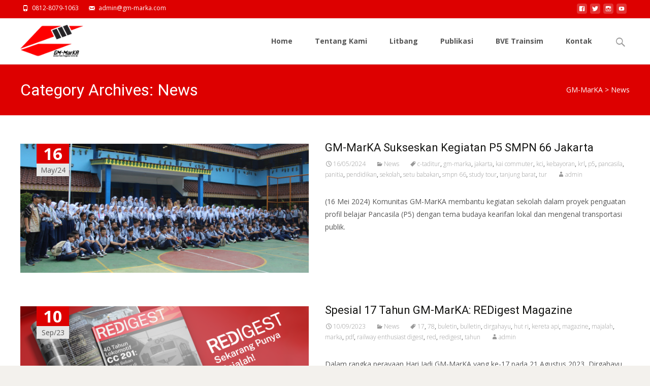

--- FILE ---
content_type: text/html; charset=UTF-8
request_url: https://gm-marka.com/category/news/
body_size: 18124
content:

<!DOCTYPE html>
<html lang="en-US">
<head>
	<meta charset="UTF-8">
	<meta name="viewport" content="width=device-width">
	<link rel="profile" href="https://gmpg.org/xfn/11">
	<link rel="pingback" href="https://gm-marka.com/xmlrpc.php">
	<title>News &#8211; GM-MarKA</title>
<meta name='robots' content='max-image-preview:large' />
<link rel='dns-prefetch' href='//netdna.bootstrapcdn.com' />
<link rel='dns-prefetch' href='//fonts.googleapis.com' />
<link href='https://fonts.gstatic.com' crossorigin rel='preconnect' />
<link rel="alternate" type="application/rss+xml" title="GM-MarKA &raquo; Feed" href="https://gm-marka.com/feed/" />
<link rel="alternate" type="application/rss+xml" title="GM-MarKA &raquo; Comments Feed" href="https://gm-marka.com/comments/feed/" />
<link rel="alternate" type="application/rss+xml" title="GM-MarKA &raquo; News Category Feed" href="https://gm-marka.com/category/news/feed/" />
<style id='wp-img-auto-sizes-contain-inline-css' type='text/css'>
img:is([sizes=auto i],[sizes^="auto," i]){contain-intrinsic-size:3000px 1500px}
/*# sourceURL=wp-img-auto-sizes-contain-inline-css */
</style>
<style id='wp-emoji-styles-inline-css' type='text/css'>

	img.wp-smiley, img.emoji {
		display: inline !important;
		border: none !important;
		box-shadow: none !important;
		height: 1em !important;
		width: 1em !important;
		margin: 0 0.07em !important;
		vertical-align: -0.1em !important;
		background: none !important;
		padding: 0 !important;
	}
/*# sourceURL=wp-emoji-styles-inline-css */
</style>
<link rel='stylesheet' id='wp-block-library-css' href='https://gm-marka.com/wp-includes/css/dist/block-library/style.min.css?ver=6.9' type='text/css' media='all' />
<style id='global-styles-inline-css' type='text/css'>
:root{--wp--preset--aspect-ratio--square: 1;--wp--preset--aspect-ratio--4-3: 4/3;--wp--preset--aspect-ratio--3-4: 3/4;--wp--preset--aspect-ratio--3-2: 3/2;--wp--preset--aspect-ratio--2-3: 2/3;--wp--preset--aspect-ratio--16-9: 16/9;--wp--preset--aspect-ratio--9-16: 9/16;--wp--preset--color--black: #000000;--wp--preset--color--cyan-bluish-gray: #abb8c3;--wp--preset--color--white: #ffffff;--wp--preset--color--pale-pink: #f78da7;--wp--preset--color--vivid-red: #cf2e2e;--wp--preset--color--luminous-vivid-orange: #ff6900;--wp--preset--color--luminous-vivid-amber: #fcb900;--wp--preset--color--light-green-cyan: #7bdcb5;--wp--preset--color--vivid-green-cyan: #00d084;--wp--preset--color--pale-cyan-blue: #8ed1fc;--wp--preset--color--vivid-cyan-blue: #0693e3;--wp--preset--color--vivid-purple: #9b51e0;--wp--preset--gradient--vivid-cyan-blue-to-vivid-purple: linear-gradient(135deg,rgb(6,147,227) 0%,rgb(155,81,224) 100%);--wp--preset--gradient--light-green-cyan-to-vivid-green-cyan: linear-gradient(135deg,rgb(122,220,180) 0%,rgb(0,208,130) 100%);--wp--preset--gradient--luminous-vivid-amber-to-luminous-vivid-orange: linear-gradient(135deg,rgb(252,185,0) 0%,rgb(255,105,0) 100%);--wp--preset--gradient--luminous-vivid-orange-to-vivid-red: linear-gradient(135deg,rgb(255,105,0) 0%,rgb(207,46,46) 100%);--wp--preset--gradient--very-light-gray-to-cyan-bluish-gray: linear-gradient(135deg,rgb(238,238,238) 0%,rgb(169,184,195) 100%);--wp--preset--gradient--cool-to-warm-spectrum: linear-gradient(135deg,rgb(74,234,220) 0%,rgb(151,120,209) 20%,rgb(207,42,186) 40%,rgb(238,44,130) 60%,rgb(251,105,98) 80%,rgb(254,248,76) 100%);--wp--preset--gradient--blush-light-purple: linear-gradient(135deg,rgb(255,206,236) 0%,rgb(152,150,240) 100%);--wp--preset--gradient--blush-bordeaux: linear-gradient(135deg,rgb(254,205,165) 0%,rgb(254,45,45) 50%,rgb(107,0,62) 100%);--wp--preset--gradient--luminous-dusk: linear-gradient(135deg,rgb(255,203,112) 0%,rgb(199,81,192) 50%,rgb(65,88,208) 100%);--wp--preset--gradient--pale-ocean: linear-gradient(135deg,rgb(255,245,203) 0%,rgb(182,227,212) 50%,rgb(51,167,181) 100%);--wp--preset--gradient--electric-grass: linear-gradient(135deg,rgb(202,248,128) 0%,rgb(113,206,126) 100%);--wp--preset--gradient--midnight: linear-gradient(135deg,rgb(2,3,129) 0%,rgb(40,116,252) 100%);--wp--preset--font-size--small: 13px;--wp--preset--font-size--medium: 20px;--wp--preset--font-size--large: 36px;--wp--preset--font-size--x-large: 42px;--wp--preset--spacing--20: 0.44rem;--wp--preset--spacing--30: 0.67rem;--wp--preset--spacing--40: 1rem;--wp--preset--spacing--50: 1.5rem;--wp--preset--spacing--60: 2.25rem;--wp--preset--spacing--70: 3.38rem;--wp--preset--spacing--80: 5.06rem;--wp--preset--shadow--natural: 6px 6px 9px rgba(0, 0, 0, 0.2);--wp--preset--shadow--deep: 12px 12px 50px rgba(0, 0, 0, 0.4);--wp--preset--shadow--sharp: 6px 6px 0px rgba(0, 0, 0, 0.2);--wp--preset--shadow--outlined: 6px 6px 0px -3px rgb(255, 255, 255), 6px 6px rgb(0, 0, 0);--wp--preset--shadow--crisp: 6px 6px 0px rgb(0, 0, 0);}:where(.is-layout-flex){gap: 0.5em;}:where(.is-layout-grid){gap: 0.5em;}body .is-layout-flex{display: flex;}.is-layout-flex{flex-wrap: wrap;align-items: center;}.is-layout-flex > :is(*, div){margin: 0;}body .is-layout-grid{display: grid;}.is-layout-grid > :is(*, div){margin: 0;}:where(.wp-block-columns.is-layout-flex){gap: 2em;}:where(.wp-block-columns.is-layout-grid){gap: 2em;}:where(.wp-block-post-template.is-layout-flex){gap: 1.25em;}:where(.wp-block-post-template.is-layout-grid){gap: 1.25em;}.has-black-color{color: var(--wp--preset--color--black) !important;}.has-cyan-bluish-gray-color{color: var(--wp--preset--color--cyan-bluish-gray) !important;}.has-white-color{color: var(--wp--preset--color--white) !important;}.has-pale-pink-color{color: var(--wp--preset--color--pale-pink) !important;}.has-vivid-red-color{color: var(--wp--preset--color--vivid-red) !important;}.has-luminous-vivid-orange-color{color: var(--wp--preset--color--luminous-vivid-orange) !important;}.has-luminous-vivid-amber-color{color: var(--wp--preset--color--luminous-vivid-amber) !important;}.has-light-green-cyan-color{color: var(--wp--preset--color--light-green-cyan) !important;}.has-vivid-green-cyan-color{color: var(--wp--preset--color--vivid-green-cyan) !important;}.has-pale-cyan-blue-color{color: var(--wp--preset--color--pale-cyan-blue) !important;}.has-vivid-cyan-blue-color{color: var(--wp--preset--color--vivid-cyan-blue) !important;}.has-vivid-purple-color{color: var(--wp--preset--color--vivid-purple) !important;}.has-black-background-color{background-color: var(--wp--preset--color--black) !important;}.has-cyan-bluish-gray-background-color{background-color: var(--wp--preset--color--cyan-bluish-gray) !important;}.has-white-background-color{background-color: var(--wp--preset--color--white) !important;}.has-pale-pink-background-color{background-color: var(--wp--preset--color--pale-pink) !important;}.has-vivid-red-background-color{background-color: var(--wp--preset--color--vivid-red) !important;}.has-luminous-vivid-orange-background-color{background-color: var(--wp--preset--color--luminous-vivid-orange) !important;}.has-luminous-vivid-amber-background-color{background-color: var(--wp--preset--color--luminous-vivid-amber) !important;}.has-light-green-cyan-background-color{background-color: var(--wp--preset--color--light-green-cyan) !important;}.has-vivid-green-cyan-background-color{background-color: var(--wp--preset--color--vivid-green-cyan) !important;}.has-pale-cyan-blue-background-color{background-color: var(--wp--preset--color--pale-cyan-blue) !important;}.has-vivid-cyan-blue-background-color{background-color: var(--wp--preset--color--vivid-cyan-blue) !important;}.has-vivid-purple-background-color{background-color: var(--wp--preset--color--vivid-purple) !important;}.has-black-border-color{border-color: var(--wp--preset--color--black) !important;}.has-cyan-bluish-gray-border-color{border-color: var(--wp--preset--color--cyan-bluish-gray) !important;}.has-white-border-color{border-color: var(--wp--preset--color--white) !important;}.has-pale-pink-border-color{border-color: var(--wp--preset--color--pale-pink) !important;}.has-vivid-red-border-color{border-color: var(--wp--preset--color--vivid-red) !important;}.has-luminous-vivid-orange-border-color{border-color: var(--wp--preset--color--luminous-vivid-orange) !important;}.has-luminous-vivid-amber-border-color{border-color: var(--wp--preset--color--luminous-vivid-amber) !important;}.has-light-green-cyan-border-color{border-color: var(--wp--preset--color--light-green-cyan) !important;}.has-vivid-green-cyan-border-color{border-color: var(--wp--preset--color--vivid-green-cyan) !important;}.has-pale-cyan-blue-border-color{border-color: var(--wp--preset--color--pale-cyan-blue) !important;}.has-vivid-cyan-blue-border-color{border-color: var(--wp--preset--color--vivid-cyan-blue) !important;}.has-vivid-purple-border-color{border-color: var(--wp--preset--color--vivid-purple) !important;}.has-vivid-cyan-blue-to-vivid-purple-gradient-background{background: var(--wp--preset--gradient--vivid-cyan-blue-to-vivid-purple) !important;}.has-light-green-cyan-to-vivid-green-cyan-gradient-background{background: var(--wp--preset--gradient--light-green-cyan-to-vivid-green-cyan) !important;}.has-luminous-vivid-amber-to-luminous-vivid-orange-gradient-background{background: var(--wp--preset--gradient--luminous-vivid-amber-to-luminous-vivid-orange) !important;}.has-luminous-vivid-orange-to-vivid-red-gradient-background{background: var(--wp--preset--gradient--luminous-vivid-orange-to-vivid-red) !important;}.has-very-light-gray-to-cyan-bluish-gray-gradient-background{background: var(--wp--preset--gradient--very-light-gray-to-cyan-bluish-gray) !important;}.has-cool-to-warm-spectrum-gradient-background{background: var(--wp--preset--gradient--cool-to-warm-spectrum) !important;}.has-blush-light-purple-gradient-background{background: var(--wp--preset--gradient--blush-light-purple) !important;}.has-blush-bordeaux-gradient-background{background: var(--wp--preset--gradient--blush-bordeaux) !important;}.has-luminous-dusk-gradient-background{background: var(--wp--preset--gradient--luminous-dusk) !important;}.has-pale-ocean-gradient-background{background: var(--wp--preset--gradient--pale-ocean) !important;}.has-electric-grass-gradient-background{background: var(--wp--preset--gradient--electric-grass) !important;}.has-midnight-gradient-background{background: var(--wp--preset--gradient--midnight) !important;}.has-small-font-size{font-size: var(--wp--preset--font-size--small) !important;}.has-medium-font-size{font-size: var(--wp--preset--font-size--medium) !important;}.has-large-font-size{font-size: var(--wp--preset--font-size--large) !important;}.has-x-large-font-size{font-size: var(--wp--preset--font-size--x-large) !important;}
/*# sourceURL=global-styles-inline-css */
</style>

<style id='classic-theme-styles-inline-css' type='text/css'>
/*! This file is auto-generated */
.wp-block-button__link{color:#fff;background-color:#32373c;border-radius:9999px;box-shadow:none;text-decoration:none;padding:calc(.667em + 2px) calc(1.333em + 2px);font-size:1.125em}.wp-block-file__button{background:#32373c;color:#fff;text-decoration:none}
/*# sourceURL=/wp-includes/css/classic-themes.min.css */
</style>
<link rel='stylesheet' id='contact-form-7-css' href='https://gm-marka.com/wp-content/plugins/contact-form-7/includes/css/styles.css?ver=6.1.4' type='text/css' media='all' />
<link rel='stylesheet' id='wpdm-fonticon-css' href='https://gm-marka.com/wp-content/plugins/download-manager/assets/wpdm-iconfont/css/wpdm-icons.css?ver=6.9' type='text/css' media='all' />
<link rel='stylesheet' id='wpdm-front-css' href='https://gm-marka.com/wp-content/plugins/download-manager/assets/css/front.min.css?ver=3.3.46' type='text/css' media='all' />
<link rel='stylesheet' id='wpdm-front-dark-css' href='https://gm-marka.com/wp-content/plugins/download-manager/assets/css/front-dark.min.css?ver=3.3.46' type='text/css' media='all' />
<link rel='stylesheet' id='font-awesome-css' href='//netdna.bootstrapcdn.com/font-awesome/4.1.0/css/font-awesome.min.css?ver=4.1.0' type='text/css' media='all' />
<link rel='stylesheet' id='owl-carousel-css' href='https://gm-marka.com/wp-content/plugins/templatesnext-toolkit/css/owl.carousel.css?ver=2.2.1' type='text/css' media='all' />
<link rel='stylesheet' id='owl-carousel-transitions-css' href='https://gm-marka.com/wp-content/plugins/templatesnext-toolkit/css/owl.transitions.css?ver=1.3.2' type='text/css' media='all' />
<link rel='stylesheet' id='colorbox-css' href='https://gm-marka.com/wp-content/plugins/templatesnext-toolkit/css/colorbox.css?ver=1.5.14' type='text/css' media='all' />
<link rel='stylesheet' id='animate-css' href='https://gm-marka.com/wp-content/plugins/templatesnext-toolkit/css/animate.css?ver=3.5.1' type='text/css' media='all' />
<link rel='stylesheet' id='tx-style-css' href='https://gm-marka.com/wp-content/plugins/templatesnext-toolkit/css/tx-style.css?ver=1.01' type='text/css' media='all' />
<link rel='stylesheet' id='iexcel-fonts-css' href='//fonts.googleapis.com/css?family=Open+Sans%3A300%2C400%2C700%2C300italic%2C400italic%2C700italic%7CRoboto%3A300%2C400%2C700&#038;subset=latin%2Clatin-ext' type='text/css' media='all' />
<link rel='stylesheet' id='genericons-css' href='https://gm-marka.com/wp-content/themes/i-excel/fonts/genericons.css?ver=2.09' type='text/css' media='all' />
<link rel='stylesheet' id='iexcel-sidr-css' href='https://gm-marka.com/wp-content/themes/i-excel/css/jquery.sidr.dark.css?ver=2014-01-12' type='text/css' media='all' />
<link rel='stylesheet' id='owl-carousel-theme-css' href='https://gm-marka.com/wp-content/themes/i-excel/css/owl.theme.css?ver=2.2.1' type='text/css' media='all' />
<link rel='stylesheet' id='iexcel-style-css' href='https://gm-marka.com/wp-content/themes/i-excel/style.css?ver=2018-06-03' type='text/css' media='all' />
<link rel='stylesheet' id='i-excel-extra-stylesheet-css' href='https://gm-marka.com/wp-content/themes/i-excel/css/extra-style.css?ver=2016-03-11' type='text/css' media='all' />
<link rel='stylesheet' id='responsive-menu-css' href='https://gm-marka.com/wp-content/themes/i-excel/inc/responsive-menu/css/wprmenu.css?ver=1.01' type='text/css' media='all' />
<link rel='stylesheet' id='tablepress-default-css' href='https://gm-marka.com/wp-content/tablepress-combined.min.css?ver=7' type='text/css' media='all' />
<script type="text/javascript" src="https://gm-marka.com/wp-includes/js/jquery/jquery.min.js?ver=3.7.1" id="jquery-core-js"></script>
<script type="text/javascript" src="https://gm-marka.com/wp-includes/js/jquery/jquery-migrate.min.js?ver=3.4.1" id="jquery-migrate-js"></script>
<script type="text/javascript" src="https://gm-marka.com/wp-content/plugins/download-manager/assets/js/wpdm.min.js?ver=6.9" id="wpdm-frontend-js-js"></script>
<script type="text/javascript" id="wpdm-frontjs-js-extra">
/* <![CDATA[ */
var wpdm_url = {"home":"https://gm-marka.com/","site":"https://gm-marka.com/","ajax":"https://gm-marka.com/wp-admin/admin-ajax.php"};
var wpdm_js = {"spinner":"\u003Ci class=\"wpdm-icon wpdm-sun wpdm-spin\"\u003E\u003C/i\u003E","client_id":"18e6e7f10c14834fae517a56f682570b"};
var wpdm_strings = {"pass_var":"Password Verified!","pass_var_q":"Please click following button to start download.","start_dl":"Start Download"};
//# sourceURL=wpdm-frontjs-js-extra
/* ]]> */
</script>
<script type="text/javascript" src="https://gm-marka.com/wp-content/plugins/download-manager/assets/js/front.min.js?ver=3.3.46" id="wpdm-frontjs-js"></script>
<link rel="https://api.w.org/" href="https://gm-marka.com/wp-json/" /><link rel="alternate" title="JSON" type="application/json" href="https://gm-marka.com/wp-json/wp/v2/categories/1" /><link rel="EditURI" type="application/rsd+xml" title="RSD" href="https://gm-marka.com/xmlrpc.php?rsd" />
<meta name="generator" content="WordPress 6.9" />
<script async src="//pagead2.googlesyndication.com/pagead/js/adsbygoogle.js"></script>
<script>
  (adsbygoogle = window.adsbygoogle || []).push({
    google_ad_client: "ca-pub-3428742744218818",
    enable_page_level_ads: true
  });
</script><style type="text/css">
body {font-family: "Open Sans", Helvetica, sans-serif; font-size: 14pxpx; line-height: 1.8; color: #575757;}h1,h2,h3,h4,h5,h6,.comment-reply-title,.widget .widget-title, .entry-header h1.entry-title {font-family: Roboto, Georgia, serif; }.themecolor {color: #dd0000;}.themebgcolor {background-color: #dd0000;}.themebordercolor {border-color: #dd0000;}.tx-slider .owl-pagination .owl-page > span { border-color: #dd0000;  }.tx-slider .owl-pagination .owl-page.active > span { background-color: #dd0000; }.tx-slider .owl-controls .owl-buttons .owl-next, .tx-slider .owl-controls .owl-buttons .owl-prev { background-color: #dd0000; }.nxs-gradient .nx-slider .da-img:after { background: rgba(231,14,119,.72); background: linear-gradient(135deg, rgba(231,14,119,.72) 0%, rgba(250,162,20,.72) 100%);}a,a:visited,.blog-columns .comments-link a:hover,.utilitybar.colored-bg .socialicons ul.social li a:hover .socico {color: #dd0000;}input:focus,textarea:focus {border: 1px solid #dd0000;}button,input[type="submit"],input[type="button"],input[type="reset"],.nav-container .current_page_item > a > span,.nav-container .current_page_ancestor > a > span,.nav-container .current-menu-item > a span,.nav-container .current-menu-ancestor > a > span,.nav-container li a:hover span {background-color: #dd0000;}.nav-container li:hover > a,.nav-container li a:hover {color: #dd0000;}.nav-container .sub-menu,.nav-container .children {border-top: 2px solid #dd0000;}.ibanner,.da-dots span.da-dots-current,.tx-cta a.cta-button,.utilitybar.colored-bg, body:not(.max-header) ul.nav-menu > li.nx-highlight:before {background-color: #dd0000;}#ft-post .entry-thumbnail:hover > .comments-link,.tx-folio-img .folio-links .folio-linkico,.tx-folio-img .folio-links .folio-zoomico {background-color: #dd0000;}.entry-header h1.entry-title a:hover,.entry-header > .entry-meta a:hover {color: #dd0000;}.featured-area div.entry-summary > p > a.moretag:hover, .vslider_button, .vslider_button:visited {background-color: #dd0000;}.site-content div.entry-thumbnail .stickyonimg,.site-content div.entry-thumbnail .dateonimg,.site-content div.entry-nothumb .stickyonimg,.site-content div.entry-nothumb .dateonimg {background-color: #dd0000;}.entry-meta a,.entry-content a,.comment-content a,.entry-content a:visited {color: #dd0000;}.format-status .entry-content .page-links a,.format-gallery .entry-content .page-links a,.format-chat .entry-content .page-links a,.format-quote .entry-content .page-links a,.page-links a {background: #dd0000;border: 1px solid #dd0000;color: #ffffff;}.format-gallery .entry-content .page-links a:hover,.format-audio .entry-content .page-links a:hover,.format-status .entry-content .page-links a:hover,.format-video .entry-content .page-links a:hover,.format-chat .entry-content .page-links a:hover,.format-quote .entry-content .page-links a:hover,.page-links a:hover {color: #dd0000;}.iheader.front,.vslider_button,.nav-container .tx-highlight:after {background-color: #dd0000;}.navigation a,.tx-post-row .tx-folio-title a:hover,.tx-blog .tx-blog-item h3.tx-post-title a:hover {color: #dd0000;}.paging-navigation div.navigation > ul > li a:hover,.paging-navigation div.navigation > ul > li.active > a {color: #dd0000; border-color: #dd0000;}.comment-author .fn,.comment-author .url,.comment-reply-link,.comment-reply-login,.comment-body .reply a,.widget a:hover {color: #dd0000;}.widget_calendar a:hover {background-color: #dd0000;	color: #ffffff;	}.widget_calendar td#next a:hover,.widget_calendar td#prev a:hover {	background-color: #dd0000;color: #ffffff;}.site-footer div.widget-area .widget a:hover {color: #dd0000;}.site-main div.widget-area .widget_calendar a:hover,.site-footer div.widget-area .widget_calendar a:hover {	background-color: #dd0000;color: #ffffff;}.widget a:visited { color: #373737;}.widget a:hover,.entry-header h1.entry-title a:hover,.error404 .page-title:before,.tx-service-icon span i,.tx-post-comm:after {color: #dd0000;}.da-dots > span > span, .nx-preloader .nx-ispload, .sldprev, .ibanner .da-slider .owl-prev, .sldnext, .ibanner .da-slider .owl-next {background-color: #dd0000;}.iheader,.format-status,.tx-service:hover .tx-service-icon span, .header-iconwrap .header-icons.woocart > a .cart-counts {background-color: #dd0000;}.tx-cta {border-left: 6px solid #dd0000;}.paging-navigation #posts-nav > span:hover, .paging-navigation #posts-nav > a:hover, .paging-navigation #posts-nav > span.current, .paging-navigation #posts-nav > a.current, .paging-navigation div.navigation > ul > li a:hover, .paging-navigation div.navigation > ul > li > span.current, .paging-navigation div.navigation > ul > li.active > a {border: 1px solid #dd0000;color: #dd0000;}.entry-title a { color: #141412;}.tx-service-icon span { border: 2px solid #dd0000;}.utilitybar.colored-bg { border-bottom-color: #dd0000;}.ibanner .da-slider .owl-controls .owl-page span { border-color:#dd0000; }.ibanner .da-slider .owl-controls .owl-page.active span, .ibanner .da-slider .owl-controls.clickable .owl-page:hover span {  background-color: #dd0000; }.site-footer .widget-area .widget input[type="submit"],.site .tx-slider .tx-slide-button a,.ibanner .da-slider .owl-item.active .da-link  { background-color: #dd0000; color: #FFF; }.site-footer .widget-area .widget input[type="submit"]:hover,.site .tx-slider .tx-slide-button a:hover  { background-color: #373737; color: #FFF; }.colored-drop .nav-container ul ul a, .colored-drop ul.nav-container ul a, .colored-drop ul.nav-container ul, .colored-drop .nav-container ul ul {background-color: #dd0000;}.nx-nav-boxedicons .site-header .header-icons > a > span.genericon:before, ul.nav-menu > li.tx-heighlight:before, .woocommerce .nxowoo-box:hover a.button.add_to_cart_button {background-color: #dd0000}.woocommerce ul.products li.product .onsale, .woocommerce span.onsale, .nx-nav-boxedicons .header-iconwrap .header-icons.woocart > a .cart-counts { background-color: #dd0000; color: #FFF; }.woocommerce ul.products li.product .button, .navbar .widget_shopping_cart_content > p.buttons > a.button.wc-forward {background-color: #dd0000;}.ibanner .da-slider .da-link {border-color: #dd0000;}.utilitybar .widget ul.menu > li > ul {background-color: #dd0000;}</style>
		<style id="wprmenu_css" type="text/css" >
			/* apply appearance settings */
			.menu-toggle {
				display: none!important;
			}
			@media (max-width: 1069px) {
				.menu-toggle,
				#navbar  {
					display: none!important;
				}				
			}
			#wprmenu_bar {
				background: #2e2e2e;
			}
			#wprmenu_bar .menu_title, #wprmenu_bar .wprmenu_icon_menu {
				color: #F2F2F2;
			}
			#wprmenu_menu {
				background: #2E2E2E!important;
			}
			#wprmenu_menu.wprmenu_levels ul li {
				border-bottom:1px solid #131212;
				border-top:1px solid #0D0D0D;
			}
			#wprmenu_menu ul li a {
				color: #CFCFCF;
			}
			#wprmenu_menu ul li a:hover {
				color: #606060;
			}
			#wprmenu_menu.wprmenu_levels a.wprmenu_parent_item {
				border-left:1px solid #0D0D0D;
			}
			#wprmenu_menu .wprmenu_icon_par {
				color: #CFCFCF;
			}
			#wprmenu_menu .wprmenu_icon_par:hover {
				color: #606060;
			}
			#wprmenu_menu.wprmenu_levels ul li ul {
				border-top:1px solid #131212;
			}
			#wprmenu_bar .wprmenu_icon span {
				background: #FFFFFF;
			}
			
			#wprmenu_menu.left {
				width:80%;
				left: -80%;
			    right: auto;
			}
			#wprmenu_menu.right {
				width:80%;
			    right: -80%;
			    left: auto;
			}


			
						/* show the bar and hide othere navigation elements */
			@media only screen and (max-width: 1069px) {
				html { padding-top: 42px!important; }
				#wprmenu_bar { display: block!important; }
				div#wpadminbar { position: fixed; }
							}
		</style>
		<style type="text/css" id="custom-background-css">
body.custom-background { background-color: #f3f1ed; background-image: url("https://gm-marka.com/wp-content/themes/i-excel/images/default-bg.png"); background-position: left top; background-size: auto; background-repeat: repeat; background-attachment: scroll; }
</style>
	<link rel="icon" href="https://gm-marka.com/wp-content/uploads/2017/09/cropped-gmnewsquare-32x32.jpg" sizes="32x32" />
<link rel="icon" href="https://gm-marka.com/wp-content/uploads/2017/09/cropped-gmnewsquare-192x192.jpg" sizes="192x192" />
<link rel="apple-touch-icon" href="https://gm-marka.com/wp-content/uploads/2017/09/cropped-gmnewsquare-180x180.jpg" />
<meta name="msapplication-TileImage" content="https://gm-marka.com/wp-content/uploads/2017/09/cropped-gmnewsquare-270x270.jpg" />
<style id="kirki-inline-styles">.go-top{visibility:visible;}.site-header .home-link img{max-height:64px;}.site-header.fixeddiv .home-link img{max-height:48px;}.nav-container li a{font-size:14px;font-weight:600;}.footer-bg, .site-footer .sidebar-container{background-color:#383838;}.site-footer .widget-area .widget .widget-title{color:#FFFFFF;}.site-footer .widget-area .widget, .site-footer .widget-area .widget li{color:#bbbbbb;}.site-footer .widget-area .widget a{color:#dddddd;}.site-footer{background-color:#272727;}.site-footer .site-info, .site-footer .site-info a{color:#777777;}.ibanner .nx-slider .nx-slider-container h2, .ibanner.nxs-excel19 .nx-slider .nx-slider-container h2{font-family:Roboto;}.ibanner .nx-slider .nx-slider-container p, .ibanner.nxs-excel19 .nx-slider .nx-slider-container p{font-family:Roboto;}/* cyrillic-ext */
@font-face {
  font-family: 'Roboto';
  font-style: normal;
  font-weight: 400;
  font-stretch: normal;
  font-display: swap;
  src: url(https://gm-marka.com/wp-content/fonts/roboto/font) format('woff');
  unicode-range: U+0460-052F, U+1C80-1C8A, U+20B4, U+2DE0-2DFF, U+A640-A69F, U+FE2E-FE2F;
}
/* cyrillic */
@font-face {
  font-family: 'Roboto';
  font-style: normal;
  font-weight: 400;
  font-stretch: normal;
  font-display: swap;
  src: url(https://gm-marka.com/wp-content/fonts/roboto/font) format('woff');
  unicode-range: U+0301, U+0400-045F, U+0490-0491, U+04B0-04B1, U+2116;
}
/* greek-ext */
@font-face {
  font-family: 'Roboto';
  font-style: normal;
  font-weight: 400;
  font-stretch: normal;
  font-display: swap;
  src: url(https://gm-marka.com/wp-content/fonts/roboto/font) format('woff');
  unicode-range: U+1F00-1FFF;
}
/* greek */
@font-face {
  font-family: 'Roboto';
  font-style: normal;
  font-weight: 400;
  font-stretch: normal;
  font-display: swap;
  src: url(https://gm-marka.com/wp-content/fonts/roboto/font) format('woff');
  unicode-range: U+0370-0377, U+037A-037F, U+0384-038A, U+038C, U+038E-03A1, U+03A3-03FF;
}
/* math */
@font-face {
  font-family: 'Roboto';
  font-style: normal;
  font-weight: 400;
  font-stretch: normal;
  font-display: swap;
  src: url(https://gm-marka.com/wp-content/fonts/roboto/font) format('woff');
  unicode-range: U+0302-0303, U+0305, U+0307-0308, U+0310, U+0312, U+0315, U+031A, U+0326-0327, U+032C, U+032F-0330, U+0332-0333, U+0338, U+033A, U+0346, U+034D, U+0391-03A1, U+03A3-03A9, U+03B1-03C9, U+03D1, U+03D5-03D6, U+03F0-03F1, U+03F4-03F5, U+2016-2017, U+2034-2038, U+203C, U+2040, U+2043, U+2047, U+2050, U+2057, U+205F, U+2070-2071, U+2074-208E, U+2090-209C, U+20D0-20DC, U+20E1, U+20E5-20EF, U+2100-2112, U+2114-2115, U+2117-2121, U+2123-214F, U+2190, U+2192, U+2194-21AE, U+21B0-21E5, U+21F1-21F2, U+21F4-2211, U+2213-2214, U+2216-22FF, U+2308-230B, U+2310, U+2319, U+231C-2321, U+2336-237A, U+237C, U+2395, U+239B-23B7, U+23D0, U+23DC-23E1, U+2474-2475, U+25AF, U+25B3, U+25B7, U+25BD, U+25C1, U+25CA, U+25CC, U+25FB, U+266D-266F, U+27C0-27FF, U+2900-2AFF, U+2B0E-2B11, U+2B30-2B4C, U+2BFE, U+3030, U+FF5B, U+FF5D, U+1D400-1D7FF, U+1EE00-1EEFF;
}
/* symbols */
@font-face {
  font-family: 'Roboto';
  font-style: normal;
  font-weight: 400;
  font-stretch: normal;
  font-display: swap;
  src: url(https://gm-marka.com/wp-content/fonts/roboto/font) format('woff');
  unicode-range: U+0001-000C, U+000E-001F, U+007F-009F, U+20DD-20E0, U+20E2-20E4, U+2150-218F, U+2190, U+2192, U+2194-2199, U+21AF, U+21E6-21F0, U+21F3, U+2218-2219, U+2299, U+22C4-22C6, U+2300-243F, U+2440-244A, U+2460-24FF, U+25A0-27BF, U+2800-28FF, U+2921-2922, U+2981, U+29BF, U+29EB, U+2B00-2BFF, U+4DC0-4DFF, U+FFF9-FFFB, U+10140-1018E, U+10190-1019C, U+101A0, U+101D0-101FD, U+102E0-102FB, U+10E60-10E7E, U+1D2C0-1D2D3, U+1D2E0-1D37F, U+1F000-1F0FF, U+1F100-1F1AD, U+1F1E6-1F1FF, U+1F30D-1F30F, U+1F315, U+1F31C, U+1F31E, U+1F320-1F32C, U+1F336, U+1F378, U+1F37D, U+1F382, U+1F393-1F39F, U+1F3A7-1F3A8, U+1F3AC-1F3AF, U+1F3C2, U+1F3C4-1F3C6, U+1F3CA-1F3CE, U+1F3D4-1F3E0, U+1F3ED, U+1F3F1-1F3F3, U+1F3F5-1F3F7, U+1F408, U+1F415, U+1F41F, U+1F426, U+1F43F, U+1F441-1F442, U+1F444, U+1F446-1F449, U+1F44C-1F44E, U+1F453, U+1F46A, U+1F47D, U+1F4A3, U+1F4B0, U+1F4B3, U+1F4B9, U+1F4BB, U+1F4BF, U+1F4C8-1F4CB, U+1F4D6, U+1F4DA, U+1F4DF, U+1F4E3-1F4E6, U+1F4EA-1F4ED, U+1F4F7, U+1F4F9-1F4FB, U+1F4FD-1F4FE, U+1F503, U+1F507-1F50B, U+1F50D, U+1F512-1F513, U+1F53E-1F54A, U+1F54F-1F5FA, U+1F610, U+1F650-1F67F, U+1F687, U+1F68D, U+1F691, U+1F694, U+1F698, U+1F6AD, U+1F6B2, U+1F6B9-1F6BA, U+1F6BC, U+1F6C6-1F6CF, U+1F6D3-1F6D7, U+1F6E0-1F6EA, U+1F6F0-1F6F3, U+1F6F7-1F6FC, U+1F700-1F7FF, U+1F800-1F80B, U+1F810-1F847, U+1F850-1F859, U+1F860-1F887, U+1F890-1F8AD, U+1F8B0-1F8BB, U+1F8C0-1F8C1, U+1F900-1F90B, U+1F93B, U+1F946, U+1F984, U+1F996, U+1F9E9, U+1FA00-1FA6F, U+1FA70-1FA7C, U+1FA80-1FA89, U+1FA8F-1FAC6, U+1FACE-1FADC, U+1FADF-1FAE9, U+1FAF0-1FAF8, U+1FB00-1FBFF;
}
/* vietnamese */
@font-face {
  font-family: 'Roboto';
  font-style: normal;
  font-weight: 400;
  font-stretch: normal;
  font-display: swap;
  src: url(https://gm-marka.com/wp-content/fonts/roboto/font) format('woff');
  unicode-range: U+0102-0103, U+0110-0111, U+0128-0129, U+0168-0169, U+01A0-01A1, U+01AF-01B0, U+0300-0301, U+0303-0304, U+0308-0309, U+0323, U+0329, U+1EA0-1EF9, U+20AB;
}
/* latin-ext */
@font-face {
  font-family: 'Roboto';
  font-style: normal;
  font-weight: 400;
  font-stretch: normal;
  font-display: swap;
  src: url(https://gm-marka.com/wp-content/fonts/roboto/font) format('woff');
  unicode-range: U+0100-02BA, U+02BD-02C5, U+02C7-02CC, U+02CE-02D7, U+02DD-02FF, U+0304, U+0308, U+0329, U+1D00-1DBF, U+1E00-1E9F, U+1EF2-1EFF, U+2020, U+20A0-20AB, U+20AD-20C0, U+2113, U+2C60-2C7F, U+A720-A7FF;
}
/* latin */
@font-face {
  font-family: 'Roboto';
  font-style: normal;
  font-weight: 400;
  font-stretch: normal;
  font-display: swap;
  src: url(https://gm-marka.com/wp-content/fonts/roboto/font) format('woff');
  unicode-range: U+0000-00FF, U+0131, U+0152-0153, U+02BB-02BC, U+02C6, U+02DA, U+02DC, U+0304, U+0308, U+0329, U+2000-206F, U+20AC, U+2122, U+2191, U+2193, U+2212, U+2215, U+FEFF, U+FFFD;
}/* cyrillic-ext */
@font-face {
  font-family: 'Open Sans';
  font-style: normal;
  font-weight: 400;
  font-stretch: normal;
  font-display: swap;
  src: url(https://gm-marka.com/wp-content/fonts/open-sans/font) format('woff');
  unicode-range: U+0460-052F, U+1C80-1C8A, U+20B4, U+2DE0-2DFF, U+A640-A69F, U+FE2E-FE2F;
}
/* cyrillic */
@font-face {
  font-family: 'Open Sans';
  font-style: normal;
  font-weight: 400;
  font-stretch: normal;
  font-display: swap;
  src: url(https://gm-marka.com/wp-content/fonts/open-sans/font) format('woff');
  unicode-range: U+0301, U+0400-045F, U+0490-0491, U+04B0-04B1, U+2116;
}
/* greek-ext */
@font-face {
  font-family: 'Open Sans';
  font-style: normal;
  font-weight: 400;
  font-stretch: normal;
  font-display: swap;
  src: url(https://gm-marka.com/wp-content/fonts/open-sans/font) format('woff');
  unicode-range: U+1F00-1FFF;
}
/* greek */
@font-face {
  font-family: 'Open Sans';
  font-style: normal;
  font-weight: 400;
  font-stretch: normal;
  font-display: swap;
  src: url(https://gm-marka.com/wp-content/fonts/open-sans/font) format('woff');
  unicode-range: U+0370-0377, U+037A-037F, U+0384-038A, U+038C, U+038E-03A1, U+03A3-03FF;
}
/* hebrew */
@font-face {
  font-family: 'Open Sans';
  font-style: normal;
  font-weight: 400;
  font-stretch: normal;
  font-display: swap;
  src: url(https://gm-marka.com/wp-content/fonts/open-sans/font) format('woff');
  unicode-range: U+0307-0308, U+0590-05FF, U+200C-2010, U+20AA, U+25CC, U+FB1D-FB4F;
}
/* math */
@font-face {
  font-family: 'Open Sans';
  font-style: normal;
  font-weight: 400;
  font-stretch: normal;
  font-display: swap;
  src: url(https://gm-marka.com/wp-content/fonts/open-sans/font) format('woff');
  unicode-range: U+0302-0303, U+0305, U+0307-0308, U+0310, U+0312, U+0315, U+031A, U+0326-0327, U+032C, U+032F-0330, U+0332-0333, U+0338, U+033A, U+0346, U+034D, U+0391-03A1, U+03A3-03A9, U+03B1-03C9, U+03D1, U+03D5-03D6, U+03F0-03F1, U+03F4-03F5, U+2016-2017, U+2034-2038, U+203C, U+2040, U+2043, U+2047, U+2050, U+2057, U+205F, U+2070-2071, U+2074-208E, U+2090-209C, U+20D0-20DC, U+20E1, U+20E5-20EF, U+2100-2112, U+2114-2115, U+2117-2121, U+2123-214F, U+2190, U+2192, U+2194-21AE, U+21B0-21E5, U+21F1-21F2, U+21F4-2211, U+2213-2214, U+2216-22FF, U+2308-230B, U+2310, U+2319, U+231C-2321, U+2336-237A, U+237C, U+2395, U+239B-23B7, U+23D0, U+23DC-23E1, U+2474-2475, U+25AF, U+25B3, U+25B7, U+25BD, U+25C1, U+25CA, U+25CC, U+25FB, U+266D-266F, U+27C0-27FF, U+2900-2AFF, U+2B0E-2B11, U+2B30-2B4C, U+2BFE, U+3030, U+FF5B, U+FF5D, U+1D400-1D7FF, U+1EE00-1EEFF;
}
/* symbols */
@font-face {
  font-family: 'Open Sans';
  font-style: normal;
  font-weight: 400;
  font-stretch: normal;
  font-display: swap;
  src: url(https://gm-marka.com/wp-content/fonts/open-sans/font) format('woff');
  unicode-range: U+0001-000C, U+000E-001F, U+007F-009F, U+20DD-20E0, U+20E2-20E4, U+2150-218F, U+2190, U+2192, U+2194-2199, U+21AF, U+21E6-21F0, U+21F3, U+2218-2219, U+2299, U+22C4-22C6, U+2300-243F, U+2440-244A, U+2460-24FF, U+25A0-27BF, U+2800-28FF, U+2921-2922, U+2981, U+29BF, U+29EB, U+2B00-2BFF, U+4DC0-4DFF, U+FFF9-FFFB, U+10140-1018E, U+10190-1019C, U+101A0, U+101D0-101FD, U+102E0-102FB, U+10E60-10E7E, U+1D2C0-1D2D3, U+1D2E0-1D37F, U+1F000-1F0FF, U+1F100-1F1AD, U+1F1E6-1F1FF, U+1F30D-1F30F, U+1F315, U+1F31C, U+1F31E, U+1F320-1F32C, U+1F336, U+1F378, U+1F37D, U+1F382, U+1F393-1F39F, U+1F3A7-1F3A8, U+1F3AC-1F3AF, U+1F3C2, U+1F3C4-1F3C6, U+1F3CA-1F3CE, U+1F3D4-1F3E0, U+1F3ED, U+1F3F1-1F3F3, U+1F3F5-1F3F7, U+1F408, U+1F415, U+1F41F, U+1F426, U+1F43F, U+1F441-1F442, U+1F444, U+1F446-1F449, U+1F44C-1F44E, U+1F453, U+1F46A, U+1F47D, U+1F4A3, U+1F4B0, U+1F4B3, U+1F4B9, U+1F4BB, U+1F4BF, U+1F4C8-1F4CB, U+1F4D6, U+1F4DA, U+1F4DF, U+1F4E3-1F4E6, U+1F4EA-1F4ED, U+1F4F7, U+1F4F9-1F4FB, U+1F4FD-1F4FE, U+1F503, U+1F507-1F50B, U+1F50D, U+1F512-1F513, U+1F53E-1F54A, U+1F54F-1F5FA, U+1F610, U+1F650-1F67F, U+1F687, U+1F68D, U+1F691, U+1F694, U+1F698, U+1F6AD, U+1F6B2, U+1F6B9-1F6BA, U+1F6BC, U+1F6C6-1F6CF, U+1F6D3-1F6D7, U+1F6E0-1F6EA, U+1F6F0-1F6F3, U+1F6F7-1F6FC, U+1F700-1F7FF, U+1F800-1F80B, U+1F810-1F847, U+1F850-1F859, U+1F860-1F887, U+1F890-1F8AD, U+1F8B0-1F8BB, U+1F8C0-1F8C1, U+1F900-1F90B, U+1F93B, U+1F946, U+1F984, U+1F996, U+1F9E9, U+1FA00-1FA6F, U+1FA70-1FA7C, U+1FA80-1FA89, U+1FA8F-1FAC6, U+1FACE-1FADC, U+1FADF-1FAE9, U+1FAF0-1FAF8, U+1FB00-1FBFF;
}
/* vietnamese */
@font-face {
  font-family: 'Open Sans';
  font-style: normal;
  font-weight: 400;
  font-stretch: normal;
  font-display: swap;
  src: url(https://gm-marka.com/wp-content/fonts/open-sans/font) format('woff');
  unicode-range: U+0102-0103, U+0110-0111, U+0128-0129, U+0168-0169, U+01A0-01A1, U+01AF-01B0, U+0300-0301, U+0303-0304, U+0308-0309, U+0323, U+0329, U+1EA0-1EF9, U+20AB;
}
/* latin-ext */
@font-face {
  font-family: 'Open Sans';
  font-style: normal;
  font-weight: 400;
  font-stretch: normal;
  font-display: swap;
  src: url(https://gm-marka.com/wp-content/fonts/open-sans/font) format('woff');
  unicode-range: U+0100-02BA, U+02BD-02C5, U+02C7-02CC, U+02CE-02D7, U+02DD-02FF, U+0304, U+0308, U+0329, U+1D00-1DBF, U+1E00-1E9F, U+1EF2-1EFF, U+2020, U+20A0-20AB, U+20AD-20C0, U+2113, U+2C60-2C7F, U+A720-A7FF;
}
/* latin */
@font-face {
  font-family: 'Open Sans';
  font-style: normal;
  font-weight: 400;
  font-stretch: normal;
  font-display: swap;
  src: url(https://gm-marka.com/wp-content/fonts/open-sans/font) format('woff');
  unicode-range: U+0000-00FF, U+0131, U+0152-0153, U+02BB-02BC, U+02C6, U+02DA, U+02DC, U+0304, U+0308, U+0329, U+2000-206F, U+20AC, U+2122, U+2191, U+2193, U+2212, U+2215, U+FEFF, U+FFFD;
}/* cyrillic-ext */
@font-face {
  font-family: 'Roboto';
  font-style: normal;
  font-weight: 400;
  font-stretch: normal;
  font-display: swap;
  src: url(https://gm-marka.com/wp-content/fonts/roboto/font) format('woff');
  unicode-range: U+0460-052F, U+1C80-1C8A, U+20B4, U+2DE0-2DFF, U+A640-A69F, U+FE2E-FE2F;
}
/* cyrillic */
@font-face {
  font-family: 'Roboto';
  font-style: normal;
  font-weight: 400;
  font-stretch: normal;
  font-display: swap;
  src: url(https://gm-marka.com/wp-content/fonts/roboto/font) format('woff');
  unicode-range: U+0301, U+0400-045F, U+0490-0491, U+04B0-04B1, U+2116;
}
/* greek-ext */
@font-face {
  font-family: 'Roboto';
  font-style: normal;
  font-weight: 400;
  font-stretch: normal;
  font-display: swap;
  src: url(https://gm-marka.com/wp-content/fonts/roboto/font) format('woff');
  unicode-range: U+1F00-1FFF;
}
/* greek */
@font-face {
  font-family: 'Roboto';
  font-style: normal;
  font-weight: 400;
  font-stretch: normal;
  font-display: swap;
  src: url(https://gm-marka.com/wp-content/fonts/roboto/font) format('woff');
  unicode-range: U+0370-0377, U+037A-037F, U+0384-038A, U+038C, U+038E-03A1, U+03A3-03FF;
}
/* math */
@font-face {
  font-family: 'Roboto';
  font-style: normal;
  font-weight: 400;
  font-stretch: normal;
  font-display: swap;
  src: url(https://gm-marka.com/wp-content/fonts/roboto/font) format('woff');
  unicode-range: U+0302-0303, U+0305, U+0307-0308, U+0310, U+0312, U+0315, U+031A, U+0326-0327, U+032C, U+032F-0330, U+0332-0333, U+0338, U+033A, U+0346, U+034D, U+0391-03A1, U+03A3-03A9, U+03B1-03C9, U+03D1, U+03D5-03D6, U+03F0-03F1, U+03F4-03F5, U+2016-2017, U+2034-2038, U+203C, U+2040, U+2043, U+2047, U+2050, U+2057, U+205F, U+2070-2071, U+2074-208E, U+2090-209C, U+20D0-20DC, U+20E1, U+20E5-20EF, U+2100-2112, U+2114-2115, U+2117-2121, U+2123-214F, U+2190, U+2192, U+2194-21AE, U+21B0-21E5, U+21F1-21F2, U+21F4-2211, U+2213-2214, U+2216-22FF, U+2308-230B, U+2310, U+2319, U+231C-2321, U+2336-237A, U+237C, U+2395, U+239B-23B7, U+23D0, U+23DC-23E1, U+2474-2475, U+25AF, U+25B3, U+25B7, U+25BD, U+25C1, U+25CA, U+25CC, U+25FB, U+266D-266F, U+27C0-27FF, U+2900-2AFF, U+2B0E-2B11, U+2B30-2B4C, U+2BFE, U+3030, U+FF5B, U+FF5D, U+1D400-1D7FF, U+1EE00-1EEFF;
}
/* symbols */
@font-face {
  font-family: 'Roboto';
  font-style: normal;
  font-weight: 400;
  font-stretch: normal;
  font-display: swap;
  src: url(https://gm-marka.com/wp-content/fonts/roboto/font) format('woff');
  unicode-range: U+0001-000C, U+000E-001F, U+007F-009F, U+20DD-20E0, U+20E2-20E4, U+2150-218F, U+2190, U+2192, U+2194-2199, U+21AF, U+21E6-21F0, U+21F3, U+2218-2219, U+2299, U+22C4-22C6, U+2300-243F, U+2440-244A, U+2460-24FF, U+25A0-27BF, U+2800-28FF, U+2921-2922, U+2981, U+29BF, U+29EB, U+2B00-2BFF, U+4DC0-4DFF, U+FFF9-FFFB, U+10140-1018E, U+10190-1019C, U+101A0, U+101D0-101FD, U+102E0-102FB, U+10E60-10E7E, U+1D2C0-1D2D3, U+1D2E0-1D37F, U+1F000-1F0FF, U+1F100-1F1AD, U+1F1E6-1F1FF, U+1F30D-1F30F, U+1F315, U+1F31C, U+1F31E, U+1F320-1F32C, U+1F336, U+1F378, U+1F37D, U+1F382, U+1F393-1F39F, U+1F3A7-1F3A8, U+1F3AC-1F3AF, U+1F3C2, U+1F3C4-1F3C6, U+1F3CA-1F3CE, U+1F3D4-1F3E0, U+1F3ED, U+1F3F1-1F3F3, U+1F3F5-1F3F7, U+1F408, U+1F415, U+1F41F, U+1F426, U+1F43F, U+1F441-1F442, U+1F444, U+1F446-1F449, U+1F44C-1F44E, U+1F453, U+1F46A, U+1F47D, U+1F4A3, U+1F4B0, U+1F4B3, U+1F4B9, U+1F4BB, U+1F4BF, U+1F4C8-1F4CB, U+1F4D6, U+1F4DA, U+1F4DF, U+1F4E3-1F4E6, U+1F4EA-1F4ED, U+1F4F7, U+1F4F9-1F4FB, U+1F4FD-1F4FE, U+1F503, U+1F507-1F50B, U+1F50D, U+1F512-1F513, U+1F53E-1F54A, U+1F54F-1F5FA, U+1F610, U+1F650-1F67F, U+1F687, U+1F68D, U+1F691, U+1F694, U+1F698, U+1F6AD, U+1F6B2, U+1F6B9-1F6BA, U+1F6BC, U+1F6C6-1F6CF, U+1F6D3-1F6D7, U+1F6E0-1F6EA, U+1F6F0-1F6F3, U+1F6F7-1F6FC, U+1F700-1F7FF, U+1F800-1F80B, U+1F810-1F847, U+1F850-1F859, U+1F860-1F887, U+1F890-1F8AD, U+1F8B0-1F8BB, U+1F8C0-1F8C1, U+1F900-1F90B, U+1F93B, U+1F946, U+1F984, U+1F996, U+1F9E9, U+1FA00-1FA6F, U+1FA70-1FA7C, U+1FA80-1FA89, U+1FA8F-1FAC6, U+1FACE-1FADC, U+1FADF-1FAE9, U+1FAF0-1FAF8, U+1FB00-1FBFF;
}
/* vietnamese */
@font-face {
  font-family: 'Roboto';
  font-style: normal;
  font-weight: 400;
  font-stretch: normal;
  font-display: swap;
  src: url(https://gm-marka.com/wp-content/fonts/roboto/font) format('woff');
  unicode-range: U+0102-0103, U+0110-0111, U+0128-0129, U+0168-0169, U+01A0-01A1, U+01AF-01B0, U+0300-0301, U+0303-0304, U+0308-0309, U+0323, U+0329, U+1EA0-1EF9, U+20AB;
}
/* latin-ext */
@font-face {
  font-family: 'Roboto';
  font-style: normal;
  font-weight: 400;
  font-stretch: normal;
  font-display: swap;
  src: url(https://gm-marka.com/wp-content/fonts/roboto/font) format('woff');
  unicode-range: U+0100-02BA, U+02BD-02C5, U+02C7-02CC, U+02CE-02D7, U+02DD-02FF, U+0304, U+0308, U+0329, U+1D00-1DBF, U+1E00-1E9F, U+1EF2-1EFF, U+2020, U+20A0-20AB, U+20AD-20C0, U+2113, U+2C60-2C7F, U+A720-A7FF;
}
/* latin */
@font-face {
  font-family: 'Roboto';
  font-style: normal;
  font-weight: 400;
  font-stretch: normal;
  font-display: swap;
  src: url(https://gm-marka.com/wp-content/fonts/roboto/font) format('woff');
  unicode-range: U+0000-00FF, U+0131, U+0152-0153, U+02BB-02BC, U+02C6, U+02DA, U+02DC, U+0304, U+0308, U+0329, U+2000-206F, U+20AC, U+2122, U+2191, U+2193, U+2212, U+2215, U+FEFF, U+FFFD;
}/* cyrillic-ext */
@font-face {
  font-family: 'Open Sans';
  font-style: normal;
  font-weight: 400;
  font-stretch: normal;
  font-display: swap;
  src: url(https://gm-marka.com/wp-content/fonts/open-sans/font) format('woff');
  unicode-range: U+0460-052F, U+1C80-1C8A, U+20B4, U+2DE0-2DFF, U+A640-A69F, U+FE2E-FE2F;
}
/* cyrillic */
@font-face {
  font-family: 'Open Sans';
  font-style: normal;
  font-weight: 400;
  font-stretch: normal;
  font-display: swap;
  src: url(https://gm-marka.com/wp-content/fonts/open-sans/font) format('woff');
  unicode-range: U+0301, U+0400-045F, U+0490-0491, U+04B0-04B1, U+2116;
}
/* greek-ext */
@font-face {
  font-family: 'Open Sans';
  font-style: normal;
  font-weight: 400;
  font-stretch: normal;
  font-display: swap;
  src: url(https://gm-marka.com/wp-content/fonts/open-sans/font) format('woff');
  unicode-range: U+1F00-1FFF;
}
/* greek */
@font-face {
  font-family: 'Open Sans';
  font-style: normal;
  font-weight: 400;
  font-stretch: normal;
  font-display: swap;
  src: url(https://gm-marka.com/wp-content/fonts/open-sans/font) format('woff');
  unicode-range: U+0370-0377, U+037A-037F, U+0384-038A, U+038C, U+038E-03A1, U+03A3-03FF;
}
/* hebrew */
@font-face {
  font-family: 'Open Sans';
  font-style: normal;
  font-weight: 400;
  font-stretch: normal;
  font-display: swap;
  src: url(https://gm-marka.com/wp-content/fonts/open-sans/font) format('woff');
  unicode-range: U+0307-0308, U+0590-05FF, U+200C-2010, U+20AA, U+25CC, U+FB1D-FB4F;
}
/* math */
@font-face {
  font-family: 'Open Sans';
  font-style: normal;
  font-weight: 400;
  font-stretch: normal;
  font-display: swap;
  src: url(https://gm-marka.com/wp-content/fonts/open-sans/font) format('woff');
  unicode-range: U+0302-0303, U+0305, U+0307-0308, U+0310, U+0312, U+0315, U+031A, U+0326-0327, U+032C, U+032F-0330, U+0332-0333, U+0338, U+033A, U+0346, U+034D, U+0391-03A1, U+03A3-03A9, U+03B1-03C9, U+03D1, U+03D5-03D6, U+03F0-03F1, U+03F4-03F5, U+2016-2017, U+2034-2038, U+203C, U+2040, U+2043, U+2047, U+2050, U+2057, U+205F, U+2070-2071, U+2074-208E, U+2090-209C, U+20D0-20DC, U+20E1, U+20E5-20EF, U+2100-2112, U+2114-2115, U+2117-2121, U+2123-214F, U+2190, U+2192, U+2194-21AE, U+21B0-21E5, U+21F1-21F2, U+21F4-2211, U+2213-2214, U+2216-22FF, U+2308-230B, U+2310, U+2319, U+231C-2321, U+2336-237A, U+237C, U+2395, U+239B-23B7, U+23D0, U+23DC-23E1, U+2474-2475, U+25AF, U+25B3, U+25B7, U+25BD, U+25C1, U+25CA, U+25CC, U+25FB, U+266D-266F, U+27C0-27FF, U+2900-2AFF, U+2B0E-2B11, U+2B30-2B4C, U+2BFE, U+3030, U+FF5B, U+FF5D, U+1D400-1D7FF, U+1EE00-1EEFF;
}
/* symbols */
@font-face {
  font-family: 'Open Sans';
  font-style: normal;
  font-weight: 400;
  font-stretch: normal;
  font-display: swap;
  src: url(https://gm-marka.com/wp-content/fonts/open-sans/font) format('woff');
  unicode-range: U+0001-000C, U+000E-001F, U+007F-009F, U+20DD-20E0, U+20E2-20E4, U+2150-218F, U+2190, U+2192, U+2194-2199, U+21AF, U+21E6-21F0, U+21F3, U+2218-2219, U+2299, U+22C4-22C6, U+2300-243F, U+2440-244A, U+2460-24FF, U+25A0-27BF, U+2800-28FF, U+2921-2922, U+2981, U+29BF, U+29EB, U+2B00-2BFF, U+4DC0-4DFF, U+FFF9-FFFB, U+10140-1018E, U+10190-1019C, U+101A0, U+101D0-101FD, U+102E0-102FB, U+10E60-10E7E, U+1D2C0-1D2D3, U+1D2E0-1D37F, U+1F000-1F0FF, U+1F100-1F1AD, U+1F1E6-1F1FF, U+1F30D-1F30F, U+1F315, U+1F31C, U+1F31E, U+1F320-1F32C, U+1F336, U+1F378, U+1F37D, U+1F382, U+1F393-1F39F, U+1F3A7-1F3A8, U+1F3AC-1F3AF, U+1F3C2, U+1F3C4-1F3C6, U+1F3CA-1F3CE, U+1F3D4-1F3E0, U+1F3ED, U+1F3F1-1F3F3, U+1F3F5-1F3F7, U+1F408, U+1F415, U+1F41F, U+1F426, U+1F43F, U+1F441-1F442, U+1F444, U+1F446-1F449, U+1F44C-1F44E, U+1F453, U+1F46A, U+1F47D, U+1F4A3, U+1F4B0, U+1F4B3, U+1F4B9, U+1F4BB, U+1F4BF, U+1F4C8-1F4CB, U+1F4D6, U+1F4DA, U+1F4DF, U+1F4E3-1F4E6, U+1F4EA-1F4ED, U+1F4F7, U+1F4F9-1F4FB, U+1F4FD-1F4FE, U+1F503, U+1F507-1F50B, U+1F50D, U+1F512-1F513, U+1F53E-1F54A, U+1F54F-1F5FA, U+1F610, U+1F650-1F67F, U+1F687, U+1F68D, U+1F691, U+1F694, U+1F698, U+1F6AD, U+1F6B2, U+1F6B9-1F6BA, U+1F6BC, U+1F6C6-1F6CF, U+1F6D3-1F6D7, U+1F6E0-1F6EA, U+1F6F0-1F6F3, U+1F6F7-1F6FC, U+1F700-1F7FF, U+1F800-1F80B, U+1F810-1F847, U+1F850-1F859, U+1F860-1F887, U+1F890-1F8AD, U+1F8B0-1F8BB, U+1F8C0-1F8C1, U+1F900-1F90B, U+1F93B, U+1F946, U+1F984, U+1F996, U+1F9E9, U+1FA00-1FA6F, U+1FA70-1FA7C, U+1FA80-1FA89, U+1FA8F-1FAC6, U+1FACE-1FADC, U+1FADF-1FAE9, U+1FAF0-1FAF8, U+1FB00-1FBFF;
}
/* vietnamese */
@font-face {
  font-family: 'Open Sans';
  font-style: normal;
  font-weight: 400;
  font-stretch: normal;
  font-display: swap;
  src: url(https://gm-marka.com/wp-content/fonts/open-sans/font) format('woff');
  unicode-range: U+0102-0103, U+0110-0111, U+0128-0129, U+0168-0169, U+01A0-01A1, U+01AF-01B0, U+0300-0301, U+0303-0304, U+0308-0309, U+0323, U+0329, U+1EA0-1EF9, U+20AB;
}
/* latin-ext */
@font-face {
  font-family: 'Open Sans';
  font-style: normal;
  font-weight: 400;
  font-stretch: normal;
  font-display: swap;
  src: url(https://gm-marka.com/wp-content/fonts/open-sans/font) format('woff');
  unicode-range: U+0100-02BA, U+02BD-02C5, U+02C7-02CC, U+02CE-02D7, U+02DD-02FF, U+0304, U+0308, U+0329, U+1D00-1DBF, U+1E00-1E9F, U+1EF2-1EFF, U+2020, U+20A0-20AB, U+20AD-20C0, U+2113, U+2C60-2C7F, U+A720-A7FF;
}
/* latin */
@font-face {
  font-family: 'Open Sans';
  font-style: normal;
  font-weight: 400;
  font-stretch: normal;
  font-display: swap;
  src: url(https://gm-marka.com/wp-content/fonts/open-sans/font) format('woff');
  unicode-range: U+0000-00FF, U+0131, U+0152-0153, U+02BB-02BC, U+02C6, U+02DA, U+02DC, U+0304, U+0308, U+0329, U+2000-206F, U+20AC, U+2122, U+2191, U+2193, U+2212, U+2215, U+FEFF, U+FFFD;
}</style><meta name="generator" content="WordPress Download Manager 3.3.46" />
                <style>
        /* WPDM Link Template Styles */        </style>
                <style>

            :root {
                --color-primary: #4a8eff;
                --color-primary-rgb: 74, 142, 255;
                --color-primary-hover: #5998ff;
                --color-primary-active: #3281ff;
                --clr-sec: #6c757d;
                --clr-sec-rgb: 108, 117, 125;
                --clr-sec-hover: #6c757d;
                --clr-sec-active: #6c757d;
                --color-secondary: #6c757d;
                --color-secondary-rgb: 108, 117, 125;
                --color-secondary-hover: #6c757d;
                --color-secondary-active: #6c757d;
                --color-success: #018e11;
                --color-success-rgb: 1, 142, 17;
                --color-success-hover: #0aad01;
                --color-success-active: #0c8c01;
                --color-info: #2CA8FF;
                --color-info-rgb: 44, 168, 255;
                --color-info-hover: #2CA8FF;
                --color-info-active: #2CA8FF;
                --color-warning: #FFB236;
                --color-warning-rgb: 255, 178, 54;
                --color-warning-hover: #FFB236;
                --color-warning-active: #FFB236;
                --color-danger: #ff5062;
                --color-danger-rgb: 255, 80, 98;
                --color-danger-hover: #ff5062;
                --color-danger-active: #ff5062;
                --color-green: #30b570;
                --color-blue: #0073ff;
                --color-purple: #8557D3;
                --color-red: #ff5062;
                --color-muted: rgba(69, 89, 122, 0.6);
                --wpdm-font: "-apple-system", -apple-system, BlinkMacSystemFont, "Segoe UI", Roboto, Helvetica, Arial, sans-serif, "Apple Color Emoji", "Segoe UI Emoji", "Segoe UI Symbol";
            }

            .wpdm-download-link.btn.btn-danger {
                border-radius: 4px;
            }


        </style>
        	<!-- Google tag (gtag.js) -->
    <script async src="https://www.googletagmanager.com/gtag/js?id=G-NL28J1EH7Q"></script>
    <script>
      window.dataLayer = window.dataLayer || [];
      function gtag(){dataLayer.push(arguments);}
      gtag('js', new Date());
    
      gtag('config', 'G-NL28J1EH7Q');
    </script>
<link rel='stylesheet' id='hugeit_custom_style-css' href='https://gm-marka.com/?hugeit_custom_css=1&#038;ver=6.9' type='text/css' media='all' />
</head>
<body class="archive category category-news category-1 custom-background wp-embed-responsive wp-theme-i-excel nx-wide onecol-blog nx-show-search" style="  ">
		<div class="nx-ispload">
        <div class="nx-ispload-wrap">
            <div class="nx-folding-cube">
                <div class="nx-cube1 nx-cube"></div>
                <div class="nx-cube2 nx-cube"></div>
                <div class="nx-cube4 nx-cube"></div>
                <div class="nx-cube3 nx-cube"></div>
            </div>
        </div>    
    </div>
	<div id="page" class="hfeed site">
    	
            	<div id="utilitybar" class="utilitybar colored-bg ">
        	<div class="ubarinnerwrap">
                <div class="socialicons">
                                    
                    <ul class="social"><li><a href="https://www.facebook.com/gm.marka/" title="facebook" target="_blank"><i class="genericon socico genericon-facebook"></i></a></li><li><a href="https://twitter.com/GM_MarKA" title="twitter" target="_blank"><i class="genericon socico genericon-twitter"></i></a></li><li><a href="https://www.instagram.com/gm_marka/" title="instagram" target="_blank"><i class="genericon socico genericon-instagram"></i></a></li><li><a href="https://www.youtube.com/channel/UCQbhDIqyqxyYqMK_T2RlGcw" title="youtube" target="_blank"><i class="genericon socico genericon-youtube"></i></a></li></ul>                </div>
                
                                  
                
                                <div class="topphone tx-topphone">
                    <i class="topbarico genericon genericon-phone"></i>
                        
                    	0812-8079-1063                     
                </div>
                                
                                <div class="topphone tx-topmail">
                    <i class="topbarico genericon genericon-mail"></i>
                                        	<a href="/cdn-cgi/l/email-protection" class="__cf_email__" data-cfemail="ee8f8a838780ae8983c3838f9c858fc08d8183">[email&#160;protected]</a>                                         
                </div>
                
                                                             
            </div> 
        </div>
                
                <div class="headerwrap">
            <header id="masthead" class="site-header" role="banner">
         		<div class="headerinnerwrap">
					                        <a class="home-link" href="https://gm-marka.com/" title="GM-MarKA" rel="home">
                            <span><img src="https://gm-marka.com/wp-content/uploads/2017/06/0e8a1b_59f6bb07a90e416fa5c120efcbc4df06.png" alt="GM-MarKA" class="iexcel-logo" /></span>
                        </a>
						
        
                    <div id="navbar" class="navbar colored-drop">
                        <nav id="site-navigation" class="navigation main-navigation" role="navigation">
                            <h3 class="menu-toggle">Menu</h3>
                            <a class="screen-reader-text skip-link" href="#content" title="Skip to content">Skip to content</a>
                            <div class="nav-container"><ul id="menu-main-menu" class="nav-menu"><li id="menu-item-78" class="menu-item menu-item-type-post_type menu-item-object-page menu-item-home menu-item-78"><a href="https://gm-marka.com/">Home</a></li>
<li id="menu-item-70" class="menu-item menu-item-type-post_type menu-item-object-page menu-item-has-children menu-item-70"><a href="https://gm-marka.com/tentang-kami/">Tentang Kami</a>
<ul class="sub-menu">
	<li id="menu-item-68" class="menu-item menu-item-type-post_type menu-item-object-page menu-item-68"><a href="https://gm-marka.com/tentang-kami/kepengurusan/">Kepengurusan</a></li>
	<li id="menu-item-63" class="menu-item menu-item-type-post_type menu-item-object-page menu-item-63"><a href="https://gm-marka.com/tentang-kami/unit-organisasi/">Unit Organisasi</a></li>
</ul>
</li>
<li id="menu-item-128" class="menu-item menu-item-type-post_type menu-item-object-page menu-item-has-children menu-item-128"><a href="https://gm-marka.com/litbang/">Litbang</a>
<ul class="sub-menu">
	<li id="menu-item-1867" class="menu-item menu-item-type-post_type menu-item-object-page menu-item-has-children menu-item-1867"><a href="https://gm-marka.com/litbang/database-krd/">Database KRD</a>
	<ul class="sub-menu">
		<li id="menu-item-1919" class="menu-item menu-item-type-post_type menu-item-object-page menu-item-1919"><a href="https://gm-marka.com/litbang/database-krd/database-krd-inspeksi/">Database KRD Inspeksi</a></li>
		<li id="menu-item-1868" class="menu-item menu-item-type-post_type menu-item-object-page menu-item-1868"><a href="https://gm-marka.com/litbang/database-krd/database-krd-penumpang/">Database KRD Penumpang</a></li>
	</ul>
</li>
	<li id="menu-item-156" class="menu-item menu-item-type-post_type menu-item-object-page menu-item-has-children menu-item-156"><a href="https://gm-marka.com/litbang/database-krl/">Database KRL</a>
	<ul class="sub-menu">
		<li id="menu-item-345" class="menu-item menu-item-type-post_type menu-item-object-page menu-item-345"><a href="https://gm-marka.com/litbang/database-krl/inka/">Database KRL AC PT INKA</a></li>
		<li id="menu-item-346" class="menu-item menu-item-type-post_type menu-item-object-page menu-item-346"><a href="https://gm-marka.com/litbang/database-krl/jepang/">Database KRL Eks Jepang</a></li>
		<li id="menu-item-3394" class="menu-item menu-item-type-post_type menu-item-object-page menu-item-3394"><a href="https://gm-marka.com/litbang/database-krl/database-krl-crrc/">Database KRL CRRC</a></li>
		<li id="menu-item-768" class="menu-item menu-item-type-post_type menu-item-object-page menu-item-768"><a href="https://gm-marka.com/litbang/database-krl/informasi-pemotongan-dan-perubahan-sementara-stamformasi-krl-jabodetabek/">Informasi Pemotongan dan Perubahan Sementara Stamformasi KRL Jabodetabek</a></li>
	</ul>
</li>
	<li id="menu-item-155" class="menu-item menu-item-type-post_type menu-item-object-page menu-item-155"><a href="https://gm-marka.com/litbang/lokomotif/">Database Lokomotif</a></li>
	<li id="menu-item-482" class="menu-item menu-item-type-post_type menu-item-object-page menu-item-has-children menu-item-482"><a href="https://gm-marka.com/litbang/database-jalur-mati/">Database Jalur Mati</a>
	<ul class="sub-menu">
		<li id="menu-item-491" class="menu-item menu-item-type-post_type menu-item-object-page menu-item-491"><a href="https://gm-marka.com/litbang/database-jalur-mati/jalur-mati-banten-dki-jakarta-jawa-barat/">Jalur Mati Banten, DKI Jakarta, Jawa Barat</a></li>
		<li id="menu-item-719" class="menu-item menu-item-type-post_type menu-item-object-page menu-item-719"><a href="https://gm-marka.com/litbang/database-jalur-mati/jalur-mati-jawa-tengah-dan-di-yogyakarta/">Jalur Mati Jawa Tengah dan DI Yogyakarta</a></li>
		<li id="menu-item-748" class="menu-item menu-item-type-post_type menu-item-object-page menu-item-748"><a href="https://gm-marka.com/litbang/database-jalur-mati/jalur-mati-jawa-timur/">Jalur Mati Jawa Timur</a></li>
	</ul>
</li>
	<li id="menu-item-122" class="menu-item menu-item-type-post_type menu-item-object-page menu-item-122"><a href="https://gm-marka.com/litbang/regulasi-perkeretaapian/">Regulasi Perkeretaapian</a></li>
</ul>
</li>
<li id="menu-item-1371" class="menu-item menu-item-type-post_type menu-item-object-page menu-item-has-children menu-item-1371"><a href="https://gm-marka.com/publikasi/">Publikasi</a>
<ul class="sub-menu">
	<li id="menu-item-2925" class="menu-item menu-item-type-post_type menu-item-object-page menu-item-2925"><a href="https://gm-marka.com/publikasi/berita/">Berita</a></li>
	<li id="menu-item-2926" class="menu-item menu-item-type-post_type menu-item-object-page menu-item-2926"><a href="https://gm-marka.com/publikasi/pengumuman/">Pengumuman</a></li>
	<li id="menu-item-64" class="menu-item menu-item-type-post_type menu-item-object-page menu-item-64"><a href="https://gm-marka.com/publikasi/dokumentasi-kegiatan/">Dokumentasi Kegiatan</a></li>
	<li id="menu-item-69" class="menu-item menu-item-type-post_type menu-item-object-page menu-item-69"><a href="https://gm-marka.com/publikasi/hunting/">Hunting Kereta Api</a></li>
</ul>
</li>
<li id="menu-item-66" class="menu-item menu-item-type-post_type menu-item-object-page menu-item-66"><a href="https://gm-marka.com/bve/">BVE Trainsim</a></li>
<li id="menu-item-67" class="menu-item menu-item-type-post_type menu-item-object-page menu-item-67"><a href="https://gm-marka.com/kontak/">Kontak</a></li>
</ul></div>							
                        </nav><!-- #site-navigation -->
                        
                                                   
                        
                         
                        <div class="topsearch">
                            <form role="search" method="get" class="search-form" action="https://gm-marka.com/">
	<label>
		<span class="screen-reader-text">Search for:</span>
		<input type="search" class="search-field" placeholder="Search..." value="" name="s" title="Search for:" />
	</label>
    	
    <input type="submit" class="search-submit" value="Search" />
</form>                        </div>
                        	
                    </div><!-- #navbar -->
                    <div class="clear"></div>
                </div>
            </header><!-- #masthead -->
        </div>
                
        <!-- #Banner -->
        			
			<div class="iheader nx-titlebar" style="">
				<div class="titlebar">
					
					<h1 class="entry-title">Category Archives: News</h1><div class="nx-breadcrumb"><span property="itemListElement" typeof="ListItem"><a property="item" typeof="WebPage" title="Go to GM-MarKA." href="https://gm-marka.com" class="home" ><span property="name">GM-MarKA</span></a><meta property="position" content="1"></span> &gt; <span property="itemListElement" typeof="ListItem"><span property="name" class="archive taxonomy category current-item">News</span><meta property="url" content="https://gm-marka.com/category/news/"><meta property="position" content="2"></span></div>               
					
				</div>
			</div>
			
					<div id="main" class="site-main">
	<div id="primary" class="content-area">
		<div id="content" class="site-content" role="main">

					<header class="archive-header">
							</header><!-- .archive-header -->

										
    <article id="post-3242" class="post-3242 post type-post status-publish format-standard has-post-thumbnail hentry category-news tag-c-taditur tag-gm-marka tag-jakarta tag-kai-commuter tag-kci tag-kebayoran tag-krl tag-p5 tag-pancasila tag-panitia tag-pendidikan tag-sekolah tag-setu-babakan tag-smpn-66 tag-study-tour tag-tanjung-barat tag-tur">
    
    	<div class="meta-img">
		            <div class="entry-thumbnail">
            	                    <div class="dateonimg">
                        <span class="pdate">16</span><span class="pmonth">May/24</span>
                    </div>
                                <img width="604" height="270" src="https://gm-marka.com/wp-content/uploads/2024/08/WhatsApp-Image-2024-08-22-at-18.10.56-1-604x270.jpeg" class="attachment-post-thumbnail size-post-thumbnail wp-post-image" alt="" decoding="async" fetchpriority="high" />            </div>
                </div>
        
        <div class="post-mainpart">    
            <header class="entry-header">
                                <h1 class="entry-title">
                    <a href="https://gm-marka.com/2024/05/16/gm-marka-sukseskan-kegiatan-p5-smpn-66-jakarta/" rel="bookmark">GM-MarKA Sukseskan Kegiatan P5 SMPN 66 Jakarta</a>
                </h1>
                        
                <div class="entry-meta">
                    <span class="date"><a href="https://gm-marka.com/2024/05/16/gm-marka-sukseskan-kegiatan-p5-smpn-66-jakarta/" title="Permalink to GM-MarKA Sukseskan Kegiatan P5 SMPN 66 Jakarta" rel="bookmark"><time class="entry-date" datetime="2024-05-16T18:55:01+07:00">16/05/2024</time></a></span><span class="categories-links"><a href="https://gm-marka.com/category/news/" rel="category tag">News</a></span><span class="tags-links"><a href="https://gm-marka.com/tag/c-taditur/" rel="tag">c-taditur</a>, <a href="https://gm-marka.com/tag/gm-marka/" rel="tag">gm-marka</a>, <a href="https://gm-marka.com/tag/jakarta/" rel="tag">jakarta</a>, <a href="https://gm-marka.com/tag/kai-commuter/" rel="tag">kai commuter</a>, <a href="https://gm-marka.com/tag/kci/" rel="tag">kci</a>, <a href="https://gm-marka.com/tag/kebayoran/" rel="tag">kebayoran</a>, <a href="https://gm-marka.com/tag/krl/" rel="tag">krl</a>, <a href="https://gm-marka.com/tag/p5/" rel="tag">p5</a>, <a href="https://gm-marka.com/tag/pancasila/" rel="tag">pancasila</a>, <a href="https://gm-marka.com/tag/panitia/" rel="tag">panitia</a>, <a href="https://gm-marka.com/tag/pendidikan/" rel="tag">pendidikan</a>, <a href="https://gm-marka.com/tag/sekolah/" rel="tag">sekolah</a>, <a href="https://gm-marka.com/tag/setu-babakan/" rel="tag">setu babakan</a>, <a href="https://gm-marka.com/tag/smpn-66/" rel="tag">smpn 66</a>, <a href="https://gm-marka.com/tag/study-tour/" rel="tag">study tour</a>, <a href="https://gm-marka.com/tag/tanjung-barat/" rel="tag">tanjung barat</a>, <a href="https://gm-marka.com/tag/tur/" rel="tag">tur</a></span><span class="author vcard"><a class="url fn n" href="https://gm-marka.com/author/admin/" title="View all posts by admin" rel="author">admin</a></span>                                    </div><!-- .entry-meta -->
            </header><!-- .entry-header -->
        
                        <div class="entry-summary">
                <p>(16 Mei 2024) Komunitas GM-MarKA membantu kegiatan sekolah dalam proyek penguatan profil belajar Pancasila (P5) dengan tema budaya kearifan lokal dan mengenal transportasi publik.</p>
            </div><!-- .entry-summary -->
                    
            <footer class="entry-meta">
                        
                            </footer><!-- .entry-meta -->
        </div>
    </article><!-- #post -->    							
    <article id="post-3015" class="post-3015 post type-post status-publish format-standard has-post-thumbnail hentry category-news tag-94 tag-93 tag-buletin tag-bulletin tag-dirgahayu tag-hut-ri tag-kereta-api tag-magazine tag-majalah tag-marka tag-pdf tag-railway-enthusiast-digest tag-red tag-redigest tag-tahun">
    
    	<div class="meta-img">
		            <div class="entry-thumbnail">
            	                    <div class="dateonimg">
                        <span class="pdate">10</span><span class="pmonth">Sep/23</span>
                    </div>
                                <img width="604" height="270" src="https://gm-marka.com/wp-content/uploads/2023/09/RED-magazine-promo-01-604x270.png" class="attachment-post-thumbnail size-post-thumbnail wp-post-image" alt="" decoding="async" />            </div>
                </div>
        
        <div class="post-mainpart">    
            <header class="entry-header">
                                <h1 class="entry-title">
                    <a href="https://gm-marka.com/2023/09/10/spesial-17-tahun-gm-marka-redigest-magazine/" rel="bookmark">Spesial 17 Tahun GM-MarKA: REDigest Magazine</a>
                </h1>
                        
                <div class="entry-meta">
                    <span class="date"><a href="https://gm-marka.com/2023/09/10/spesial-17-tahun-gm-marka-redigest-magazine/" title="Permalink to Spesial 17 Tahun GM-MarKA: REDigest Magazine" rel="bookmark"><time class="entry-date" datetime="2023-09-10T20:15:03+07:00">10/09/2023</time></a></span><span class="categories-links"><a href="https://gm-marka.com/category/news/" rel="category tag">News</a></span><span class="tags-links"><a href="https://gm-marka.com/tag/17/" rel="tag">17</a>, <a href="https://gm-marka.com/tag/78/" rel="tag">78</a>, <a href="https://gm-marka.com/tag/buletin/" rel="tag">buletin</a>, <a href="https://gm-marka.com/tag/bulletin/" rel="tag">bulletin</a>, <a href="https://gm-marka.com/tag/dirgahayu/" rel="tag">dirgahayu</a>, <a href="https://gm-marka.com/tag/hut-ri/" rel="tag">hut ri</a>, <a href="https://gm-marka.com/tag/kereta-api/" rel="tag">kereta api</a>, <a href="https://gm-marka.com/tag/magazine/" rel="tag">magazine</a>, <a href="https://gm-marka.com/tag/majalah/" rel="tag">majalah</a>, <a href="https://gm-marka.com/tag/marka/" rel="tag">marka</a>, <a href="https://gm-marka.com/tag/pdf/" rel="tag">pdf</a>, <a href="https://gm-marka.com/tag/railway-enthusiast-digest/" rel="tag">railway enthusiast digest</a>, <a href="https://gm-marka.com/tag/red/" rel="tag">red</a>, <a href="https://gm-marka.com/tag/redigest/" rel="tag">redigest</a>, <a href="https://gm-marka.com/tag/tahun/" rel="tag">tahun</a></span><span class="author vcard"><a class="url fn n" href="https://gm-marka.com/author/admin/" title="View all posts by admin" rel="author">admin</a></span>                                    </div><!-- .entry-meta -->
            </header><!-- .entry-header -->
        
                        <div class="entry-summary">
                <p>Dalam rangka perayaan Hari Jadi GM-MarKA yang ke-17 pada 21 Agustus 2023, Dirgahayu Republik Indonesia ke-78 pada 17 Agustus 2023, dan Hari Kereta Api Indonesia pada 28 September 2023, GM-MarKA meluncurkan</p>
            </div><!-- .entry-summary -->
                    
            <footer class="entry-meta">
                        
                            </footer><!-- .entry-meta -->
        </div>
    </article><!-- #post -->    							
    <article id="post-2432" class="post-2432 post type-post status-publish format-standard has-post-thumbnail hentry category-news">
    
    	<div class="meta-img">
		            <div class="entry-thumbnail">
            	                    <div class="dateonimg">
                        <span class="pdate">29</span><span class="pmonth">Apr/22</span>
                    </div>
                                <img width="604" height="270" src="https://gm-marka.com/wp-content/uploads/2022/04/WhatsApp-Image-2022-04-29-at-2.00.23-PM-604x270.jpeg" class="attachment-post-thumbnail size-post-thumbnail wp-post-image" alt="" decoding="async" />            </div>
                </div>
        
        <div class="post-mainpart">    
            <header class="entry-header">
                                <h1 class="entry-title">
                    <a href="https://gm-marka.com/2022/04/29/gm-marka-dan-kai-commuter-adakan-sosialisasi-tertib-di-stasiun-tanah-abang/" rel="bookmark">GM-MarKA dan KAI Commuter Adakan Sosialisasi Tertib di Stasiun Tanah Abang</a>
                </h1>
                        
                <div class="entry-meta">
                    <span class="date"><a href="https://gm-marka.com/2022/04/29/gm-marka-dan-kai-commuter-adakan-sosialisasi-tertib-di-stasiun-tanah-abang/" title="Permalink to GM-MarKA dan KAI Commuter Adakan Sosialisasi Tertib di Stasiun Tanah Abang" rel="bookmark"><time class="entry-date" datetime="2022-04-29T14:17:46+07:00">29/04/2022</time></a></span><span class="categories-links"><a href="https://gm-marka.com/category/news/" rel="category tag">News</a></span><span class="author vcard"><a class="url fn n" href="https://gm-marka.com/author/admin/" title="View all posts by admin" rel="author">admin</a></span>                                    </div><!-- .entry-meta -->
            </header><!-- .entry-header -->
        
                        <div class="entry-summary">
                <p>Komunitas GM-MarKA bersama KAI Commuter mengadakan sosialisasi &#8220;Tertib di Stasiun&#8221; yang dilaksanakan pada Kamis (28/4) di stasiun Tanah Abang. Hal ini merupakan wujud kepedulian dan kolaborasi antara komunitas GM-MarKA dengan operator kereta</p>
            </div><!-- .entry-summary -->
                    
            <footer class="entry-meta">
                        
                            </footer><!-- .entry-meta -->
        </div>
    </article><!-- #post -->    							
    <article id="post-1793" class="post-1793 post type-post status-publish format-standard has-post-thumbnail hentry category-news tag-65 tag-21-agustus tag-dirgahayu tag-gm-marka tag-hut tag-ketua-umum tag-komisaris tag-maskumambang tag-sertijab tag-tahun tag-ulang-tahun">
    
    	<div class="meta-img">
		            <div class="entry-thumbnail">
            	                    <div class="dateonimg">
                        <span class="pdate">22</span><span class="pmonth">Aug/21</span>
                    </div>
                                <img width="526" height="270" src="https://gm-marka.com/wp-content/uploads/2021/08/236507371_4445706398775521_3984109629699559485_n-526x270.jpg" class="attachment-post-thumbnail size-post-thumbnail wp-post-image" alt="" decoding="async" loading="lazy" />            </div>
                </div>
        
        <div class="post-mainpart">    
            <header class="entry-header">
                                <h1 class="entry-title">
                    <a href="https://gm-marka.com/2021/08/22/dirgahayu-15-tahun-gm-marka-mengusung-tagline-maskumambang/" rel="bookmark">Dirgahayu 15 Tahun GM-MarKA Mengusung Tagline &#8220;Maskumambang&#8221;</a>
                </h1>
                        
                <div class="entry-meta">
                    <span class="date"><a href="https://gm-marka.com/2021/08/22/dirgahayu-15-tahun-gm-marka-mengusung-tagline-maskumambang/" title="Permalink to Dirgahayu 15 Tahun GM-MarKA Mengusung Tagline &#8220;Maskumambang&#8221;" rel="bookmark"><time class="entry-date" datetime="2021-08-22T11:31:15+07:00">22/08/2021</time></a></span><span class="categories-links"><a href="https://gm-marka.com/category/news/" rel="category tag">News</a></span><span class="tags-links"><a href="https://gm-marka.com/tag/15/" rel="tag">15</a>, <a href="https://gm-marka.com/tag/21-agustus/" rel="tag">21 agustus</a>, <a href="https://gm-marka.com/tag/dirgahayu/" rel="tag">dirgahayu</a>, <a href="https://gm-marka.com/tag/gm-marka/" rel="tag">gm-marka</a>, <a href="https://gm-marka.com/tag/hut/" rel="tag">hut</a>, <a href="https://gm-marka.com/tag/ketua-umum/" rel="tag">ketua umum</a>, <a href="https://gm-marka.com/tag/komisaris/" rel="tag">komisaris</a>, <a href="https://gm-marka.com/tag/maskumambang/" rel="tag">maskumambang</a>, <a href="https://gm-marka.com/tag/sertijab/" rel="tag">sertijab</a>, <a href="https://gm-marka.com/tag/tahun/" rel="tag">tahun</a>, <a href="https://gm-marka.com/tag/ulang-tahun/" rel="tag">ulang tahun</a></span><span class="author vcard"><a class="url fn n" href="https://gm-marka.com/author/admin/" title="View all posts by admin" rel="author">admin</a></span>                                    </div><!-- .entry-meta -->
            </header><!-- .entry-header -->
        
                        <div class="entry-summary">
                <p>Sabtu, 21 Agustus 2021 komunitas Gerakan Muda Penggemar Kereta Api (GM-MarKA) merayakan hari jadinya yang ke-15 dengan mengusung tagline &#8220;Maskumambang&#8221; yang merupakan singkatan dari Mapan, Sejahtera, Kuat, Maju, dan Berkembang.</p>
            </div><!-- .entry-summary -->
                    
            <footer class="entry-meta">
                        
                            </footer><!-- .entry-meta -->
        </div>
    </article><!-- #post -->    							
    <article id="post-1653" class="post-1653 post type-post status-publish format-standard has-post-thumbnail hentry category-news tag-favorit tag-gm-marka tag-instagram tag-juara tag-kai tag-lebaran tag-lomba tag-penghargaan tag-piagam tag-video">
    
    	<div class="meta-img">
		            <div class="entry-thumbnail">
            	                    <div class="dateonimg">
                        <span class="pdate">09</span><span class="pmonth">Jun/21</span>
                    </div>
                                <img width="604" height="270" src="https://gm-marka.com/wp-content/uploads/2021/06/WhatsApp-Image-2021-06-07-at-20.57.25-604x270.jpeg" class="attachment-post-thumbnail size-post-thumbnail wp-post-image" alt="" decoding="async" loading="lazy" />            </div>
                </div>
        
        <div class="post-mainpart">    
            <header class="entry-header">
                                <h1 class="entry-title">
                    <a href="https://gm-marka.com/2021/06/09/gm-marka-meraih-juara-favorit-pada-lomba-video-lebaran-pt-kai/" rel="bookmark">GM-MarKA Meraih Juara Favorit pada Lomba Video Lebaran PT KAI</a>
                </h1>
                        
                <div class="entry-meta">
                    <span class="date"><a href="https://gm-marka.com/2021/06/09/gm-marka-meraih-juara-favorit-pada-lomba-video-lebaran-pt-kai/" title="Permalink to GM-MarKA Meraih Juara Favorit pada Lomba Video Lebaran PT KAI" rel="bookmark"><time class="entry-date" datetime="2021-06-09T19:47:11+07:00">09/06/2021</time></a></span><span class="categories-links"><a href="https://gm-marka.com/category/news/" rel="category tag">News</a></span><span class="tags-links"><a href="https://gm-marka.com/tag/favorit/" rel="tag">favorit</a>, <a href="https://gm-marka.com/tag/gm-marka/" rel="tag">gm-marka</a>, <a href="https://gm-marka.com/tag/instagram/" rel="tag">instagram</a>, <a href="https://gm-marka.com/tag/juara/" rel="tag">juara</a>, <a href="https://gm-marka.com/tag/kai/" rel="tag">kai</a>, <a href="https://gm-marka.com/tag/lebaran/" rel="tag">lebaran</a>, <a href="https://gm-marka.com/tag/lomba/" rel="tag">lomba</a>, <a href="https://gm-marka.com/tag/penghargaan/" rel="tag">penghargaan</a>, <a href="https://gm-marka.com/tag/piagam/" rel="tag">piagam</a>, <a href="https://gm-marka.com/tag/video/" rel="tag">video-</a></span><span class="author vcard"><a class="url fn n" href="https://gm-marka.com/author/admin/" title="View all posts by admin" rel="author">admin</a></span>                                    </div><!-- .entry-meta -->
            </header><!-- .entry-header -->
        
                        <div class="entry-summary">
                <p>[7/6] Melalui koordinator pembuatan video lebaran, Mochammad Ridwan SR, Gerakan Muda Penggemar Kereta Api (GM-MarKA) menerima sertifikat juara favorit dari KAI pada lomba video lebaran untuk menyambut Hari Raya Idul Fitri 1442H</p>
            </div><!-- .entry-summary -->
                    
            <footer class="entry-meta">
                        
                            </footer><!-- .entry-meta -->
        </div>
    </article><!-- #post -->    							
    <article id="post-1265" class="post-1265 post type-post status-publish format-standard has-post-thumbnail hentry category-news tag-agreement tag-desain tag-gm tag-gm-marka tag-jawa tag-kegiatan tag-kereta-api tag-kerjasama tag-kolaborasi tag-komunitas tag-opka tag-railfans tag-red tag-sumatera tag-sumsel">
    
    	<div class="meta-img">
		            <div class="entry-thumbnail">
            	                    <div class="dateonimg">
                        <span class="pdate">20</span><span class="pmonth">Oct/20</span>
                    </div>
                                <img width="604" height="270" src="https://gm-marka.com/wp-content/uploads/2020/10/kerjasama-GM-OPKA-web-604x270.jpg" class="attachment-post-thumbnail size-post-thumbnail wp-post-image" alt="" decoding="async" loading="lazy" />            </div>
                </div>
        
        <div class="post-mainpart">    
            <header class="entry-header">
                                <h1 class="entry-title">
                    <a href="https://gm-marka.com/2020/10/20/gm-marka-dan-opka-sumsel-jalin-kerjasama/" rel="bookmark">GM-MarKA dan OPKA Sumsel Jalin Kerjasama</a>
                </h1>
                        
                <div class="entry-meta">
                    <span class="date"><a href="https://gm-marka.com/2020/10/20/gm-marka-dan-opka-sumsel-jalin-kerjasama/" title="Permalink to GM-MarKA dan OPKA Sumsel Jalin Kerjasama" rel="bookmark"><time class="entry-date" datetime="2020-10-20T14:07:55+07:00">20/10/2020</time></a></span><span class="categories-links"><a href="https://gm-marka.com/category/news/" rel="category tag">News</a></span><span class="tags-links"><a href="https://gm-marka.com/tag/agreement/" rel="tag">agreement</a>, <a href="https://gm-marka.com/tag/desain/" rel="tag">desain</a>, <a href="https://gm-marka.com/tag/gm/" rel="tag">gm</a>, <a href="https://gm-marka.com/tag/gm-marka/" rel="tag">gm-marka</a>, <a href="https://gm-marka.com/tag/jawa/" rel="tag">jawa</a>, <a href="https://gm-marka.com/tag/kegiatan/" rel="tag">kegiatan</a>, <a href="https://gm-marka.com/tag/kereta-api/" rel="tag">kereta api</a>, <a href="https://gm-marka.com/tag/kerjasama/" rel="tag">kerjasama</a>, <a href="https://gm-marka.com/tag/kolaborasi/" rel="tag">kolaborasi</a>, <a href="https://gm-marka.com/tag/komunitas/" rel="tag">komunitas</a>, <a href="https://gm-marka.com/tag/opka/" rel="tag">opka</a>, <a href="https://gm-marka.com/tag/railfans/" rel="tag">railfans</a>, <a href="https://gm-marka.com/tag/red/" rel="tag">red</a>, <a href="https://gm-marka.com/tag/sumatera/" rel="tag">sumatera</a>, <a href="https://gm-marka.com/tag/sumsel/" rel="tag">sumsel</a></span><span class="author vcard"><a class="url fn n" href="https://gm-marka.com/author/admin/" title="View all posts by admin" rel="author">admin</a></span>                                    </div><!-- .entry-meta -->
            </header><!-- .entry-header -->
        
                        <div class="entry-summary">
                <p>Sebagai bentuk jalinan tali silaturahmi antarkomunitas railfans atau penggemar kereta, Gerakan Muda Penggemar Kereta Api (GM-MarKA) dan Organisasi Pecinta KA Sumsel (OPKA Sumsel) resmi menjalin kerjasama pada Sabtu (16/10) kemarin.</p>
            </div><!-- .entry-summary -->
                    
            <footer class="entry-meta">
                        
                            </footer><!-- .entry-meta -->
        </div>
    </article><!-- #post -->    							
    <article id="post-1122" class="post-1122 post type-post status-publish format-standard has-post-thumbnail hentry category-news tag-bantuan tag-covid tag-dkp tag-erv tag-gm-marka tag-hand-sanitizer tag-masker tag-paket tag-penjaga tag-perlintasan tag-swadaya tag-warga">
    
    	<div class="meta-img">
		            <div class="entry-thumbnail">
            	                    <div class="dateonimg">
                        <span class="pdate">10</span><span class="pmonth">May/20</span>
                    </div>
                                <img width="604" height="270" src="https://gm-marka.com/wp-content/uploads/2020/05/IMG-20200510-WA0109-604x270.jpg" class="attachment-post-thumbnail size-post-thumbnail wp-post-image" alt="" decoding="async" loading="lazy" />            </div>
                </div>
        
        <div class="post-mainpart">    
            <header class="entry-header">
                                <h1 class="entry-title">
                    <a href="https://gm-marka.com/2020/05/10/gm-marka-dan-erv-membagikan-bantuan-kesehatan-kepada-penjaga-perlintasan-swadaya-warga/" rel="bookmark">GM-MarKA dan ERV Membagikan Bantuan Kesehatan kepada Penjaga Perlintasan Swadaya Warga</a>
                </h1>
                        
                <div class="entry-meta">
                    <span class="date"><a href="https://gm-marka.com/2020/05/10/gm-marka-dan-erv-membagikan-bantuan-kesehatan-kepada-penjaga-perlintasan-swadaya-warga/" title="Permalink to GM-MarKA dan ERV Membagikan Bantuan Kesehatan kepada Penjaga Perlintasan Swadaya Warga" rel="bookmark"><time class="entry-date" datetime="2020-05-10T16:12:36+07:00">10/05/2020</time></a></span><span class="categories-links"><a href="https://gm-marka.com/category/news/" rel="category tag">News</a></span><span class="tags-links"><a href="https://gm-marka.com/tag/bantuan/" rel="tag">bantuan</a>, <a href="https://gm-marka.com/tag/covid/" rel="tag">covid</a>, <a href="https://gm-marka.com/tag/dkp/" rel="tag">dkp</a>, <a href="https://gm-marka.com/tag/erv/" rel="tag">erv</a>, <a href="https://gm-marka.com/tag/gm-marka/" rel="tag">gm-marka</a>, <a href="https://gm-marka.com/tag/hand-sanitizer/" rel="tag">hand sanitizer</a>, <a href="https://gm-marka.com/tag/masker/" rel="tag">masker</a>, <a href="https://gm-marka.com/tag/paket/" rel="tag">paket</a>, <a href="https://gm-marka.com/tag/penjaga/" rel="tag">penjaga</a>, <a href="https://gm-marka.com/tag/perlintasan/" rel="tag">perlintasan</a>, <a href="https://gm-marka.com/tag/swadaya/" rel="tag">swadaya</a>, <a href="https://gm-marka.com/tag/warga/" rel="tag">warga</a></span><span class="author vcard"><a class="url fn n" href="https://gm-marka.com/author/admin/" title="View all posts by admin" rel="author">admin</a></span>                                    </div><!-- .entry-meta -->
            </header><!-- .entry-header -->
        
                        <div class="entry-summary">
                <p>[10/05/20] Sebagai wujud kepedulian di tengah pandemi Covid-19, Divisi Kreatif dan Publikasi GM-MarKA bersama Emergency Rider&#8217;s and Volunteers (ERV) membagikan 32 paket berisi hand sanitizer, masker non-medis, dan jadwal imsakiyah kepada penjaga</p>
            </div><!-- .entry-summary -->
                    
            <footer class="entry-meta">
                        
                            </footer><!-- .entry-meta -->
        </div>
    </article><!-- #post -->    							
    <article id="post-995" class="post-995 post type-post status-publish format-standard has-post-thumbnail hentry category-news tag-citayam tag-kai tag-kci tag-kereta-api tag-keselamatan tag-ketertiban tag-komunitas tag-smk tag-sosialisasi tag-tata-terib tag-vandalisme tag-wira-buana">
    
    	<div class="meta-img">
		            <div class="entry-thumbnail">
            	                    <div class="dateonimg">
                        <span class="pdate">22</span><span class="pmonth">Nov/19</span>
                    </div>
                                <img width="604" height="270" src="https://gm-marka.com/wp-content/uploads/2019/11/WhatsApp-Image-2019-11-22-at-11.28.46-3-604x270.jpeg" class="attachment-post-thumbnail size-post-thumbnail wp-post-image" alt="" decoding="async" loading="lazy" />            </div>
                </div>
        
        <div class="post-mainpart">    
            <header class="entry-header">
                                <h1 class="entry-title">
                    <a href="https://gm-marka.com/2019/11/22/kci-dan-gm-marka-adakan-sosialisasi-keselamatan-perkeretaapian-di-smk-wira-buana-citayam/" rel="bookmark">KCI dan GM-MarKA Adakan Sosialisasi Keselamatan Perkeretaapian di SMK Wira Buana Citayam</a>
                </h1>
                        
                <div class="entry-meta">
                    <span class="date"><a href="https://gm-marka.com/2019/11/22/kci-dan-gm-marka-adakan-sosialisasi-keselamatan-perkeretaapian-di-smk-wira-buana-citayam/" title="Permalink to KCI dan GM-MarKA Adakan Sosialisasi Keselamatan Perkeretaapian di SMK Wira Buana Citayam" rel="bookmark"><time class="entry-date" datetime="2019-11-22T13:34:10+07:00">22/11/2019</time></a></span><span class="categories-links"><a href="https://gm-marka.com/category/news/" rel="category tag">News</a></span><span class="tags-links"><a href="https://gm-marka.com/tag/citayam/" rel="tag">citayam</a>, <a href="https://gm-marka.com/tag/kai/" rel="tag">kai</a>, <a href="https://gm-marka.com/tag/kci/" rel="tag">kci</a>, <a href="https://gm-marka.com/tag/kereta-api/" rel="tag">kereta api</a>, <a href="https://gm-marka.com/tag/keselamatan/" rel="tag">keselamatan</a>, <a href="https://gm-marka.com/tag/ketertiban/" rel="tag">ketertiban</a>, <a href="https://gm-marka.com/tag/komunitas/" rel="tag">komunitas</a>, <a href="https://gm-marka.com/tag/smk/" rel="tag">smk</a>, <a href="https://gm-marka.com/tag/sosialisasi/" rel="tag">sosialisasi</a>, <a href="https://gm-marka.com/tag/tata-terib/" rel="tag">tata terib</a>, <a href="https://gm-marka.com/tag/vandalisme/" rel="tag">vandalisme</a>, <a href="https://gm-marka.com/tag/wira-buana/" rel="tag">wira buana</a></span><span class="author vcard"><a class="url fn n" href="https://gm-marka.com/author/admin2/" title="View all posts by Gemilang" rel="author">Gemilang</a></span>                                    </div><!-- .entry-meta -->
            </header><!-- .entry-header -->
        
                        <div class="entry-summary">
                <p>Jumat (22/11/19) pagi, PT. KCI bersama dengan GM-MarKA mengadakan kegiatan sosialisasi keselamatan perkeretaapian di SMK Wira Buana, Citayam. Lokasi acara dipusatkan di dalam mushola sekolah dan dihadiri oleh seluruh siswa.</p>
            </div><!-- .entry-summary -->
                    
            <footer class="entry-meta">
                        
                            </footer><!-- .entry-meta -->
        </div>
    </article><!-- #post -->    							
    <article id="post-947" class="post-947 post type-post status-publish format-standard has-post-thumbnail hentry category-news tag-jakarta tag-kci tag-kereta tag-keselamatan tag-krl tag-sekolah tag-smpn172 tag-sosialisasi tag-vandalisme">
    
    	<div class="meta-img">
		            <div class="entry-thumbnail">
            	                    <div class="dateonimg">
                        <span class="pdate">06</span><span class="pmonth">Oct/19</span>
                    </div>
                                <img width="604" height="270" src="https://gm-marka.com/wp-content/uploads/2019/10/IMG-20191002-WA0025-604x270.jpg" class="attachment-post-thumbnail size-post-thumbnail wp-post-image" alt="" decoding="async" loading="lazy" />            </div>
                </div>
        
        <div class="post-mainpart">    
            <header class="entry-header">
                                <h1 class="entry-title">
                    <a href="https://gm-marka.com/2019/10/06/sosialisasi-keselamatan-dan-anti-vandalisme-terhadap-kereta-api/" rel="bookmark">Sosialisasi Keselamatan dan Anti-Vandalisme Terhadap Kereta Api</a>
                </h1>
                        
                <div class="entry-meta">
                    <span class="date"><a href="https://gm-marka.com/2019/10/06/sosialisasi-keselamatan-dan-anti-vandalisme-terhadap-kereta-api/" title="Permalink to Sosialisasi Keselamatan dan Anti-Vandalisme Terhadap Kereta Api" rel="bookmark"><time class="entry-date" datetime="2019-10-06T13:52:33+07:00">06/10/2019</time></a></span><span class="categories-links"><a href="https://gm-marka.com/category/news/" rel="category tag">News</a></span><span class="tags-links"><a href="https://gm-marka.com/tag/jakarta/" rel="tag">jakarta</a>, <a href="https://gm-marka.com/tag/kci/" rel="tag">kci</a>, <a href="https://gm-marka.com/tag/kereta/" rel="tag">kereta</a>, <a href="https://gm-marka.com/tag/keselamatan/" rel="tag">keselamatan</a>, <a href="https://gm-marka.com/tag/krl/" rel="tag">krl</a>, <a href="https://gm-marka.com/tag/sekolah/" rel="tag">sekolah</a>, <a href="https://gm-marka.com/tag/smpn172/" rel="tag">smpn172</a>, <a href="https://gm-marka.com/tag/sosialisasi/" rel="tag">sosialisasi</a>, <a href="https://gm-marka.com/tag/vandalisme/" rel="tag">vandalisme</a></span><span class="author vcard"><a class="url fn n" href="https://gm-marka.com/author/admin2/" title="View all posts by Gemilang" rel="author">Gemilang</a></span>                                    </div><!-- .entry-meta -->
            </header><!-- .entry-header -->
        
                        <div class="entry-summary">
                <p>Rabu (2/10/2019) pagi, PT KCI bersama GM-MarKA mengadakan sosialisasi keselamatan dan anti vandalisme di SMPN 172 Jakarta, dekat stasiun Cakung. Acara ini diisi oleh tim dari Corporate Communication PT. KCI</p>
            </div><!-- .entry-summary -->
                    
            <footer class="entry-meta">
                        
                            </footer><!-- .entry-meta -->
        </div>
    </article><!-- #post -->    							
    <article id="post-720" class="post-720 post type-post status-publish format-standard has-post-thumbnail hentry category-news tag-bencana tag-donasi tag-donggala tag-gm-marka tag-musibah tag-palu tag-peduli tag-sekolah-relawan tag-sigi tag-sulteng">
    
    	<div class="meta-img">
		            <div class="entry-thumbnail">
            	                    <div class="dateonimg">
                        <span class="pdate">24</span><span class="pmonth">Oct/18</span>
                    </div>
                                <img width="604" height="270" src="https://gm-marka.com/wp-content/uploads/2018/10/44493336_2065659633446888_927509655133880320_o-604x270.jpg" class="attachment-post-thumbnail size-post-thumbnail wp-post-image" alt="" decoding="async" loading="lazy" />            </div>
                </div>
        
        <div class="post-mainpart">    
            <header class="entry-header">
                                <h1 class="entry-title">
                    <a href="https://gm-marka.com/2018/10/24/bantuan-gm-marka-peduli-sulteng-telah-disetorkan/" rel="bookmark">Bantuan GM-MarKA Peduli Sulteng Telah Disetorkan</a>
                </h1>
                        
                <div class="entry-meta">
                    <span class="date"><a href="https://gm-marka.com/2018/10/24/bantuan-gm-marka-peduli-sulteng-telah-disetorkan/" title="Permalink to Bantuan GM-MarKA Peduli Sulteng Telah Disetorkan" rel="bookmark"><time class="entry-date" datetime="2018-10-24T02:12:41+07:00">24/10/2018</time></a></span><span class="categories-links"><a href="https://gm-marka.com/category/news/" rel="category tag">News</a></span><span class="tags-links"><a href="https://gm-marka.com/tag/bencana/" rel="tag">bencana</a>, <a href="https://gm-marka.com/tag/donasi/" rel="tag">donasi</a>, <a href="https://gm-marka.com/tag/donggala/" rel="tag">donggala</a>, <a href="https://gm-marka.com/tag/gm-marka/" rel="tag">gm-marka</a>, <a href="https://gm-marka.com/tag/musibah/" rel="tag">musibah</a>, <a href="https://gm-marka.com/tag/palu/" rel="tag">palu</a>, <a href="https://gm-marka.com/tag/peduli/" rel="tag">peduli</a>, <a href="https://gm-marka.com/tag/sekolah-relawan/" rel="tag">sekolah relawan</a>, <a href="https://gm-marka.com/tag/sigi/" rel="tag">sigi</a>, <a href="https://gm-marka.com/tag/sulteng/" rel="tag">sulteng</a></span><span class="author vcard"><a class="url fn n" href="https://gm-marka.com/author/admin2/" title="View all posts by Gemilang" rel="author">Gemilang</a></span>                                    </div><!-- .entry-meta -->
            </header><!-- .entry-header -->
        
                        <div class="entry-summary">
                <p>Kegiatan pengumpulan donasi GM-MarKA Peduli Sulteng untuk korban bencana alam di Palu, Donggala, dan Sigi telah disetorkan melalui Sekolah Relawan pada 22 Oktober 2018 kemarin. Dana yang terkumpul diserahkan langsung oleh Direktur</p>
            </div><!-- .entry-summary -->
                    
            <footer class="entry-meta">
                        
                            </footer><!-- .entry-meta -->
        </div>
    </article><!-- #post -->    			
			    				    
	<nav class="navigation paging-navigation" role="navigation">
		<h1 class="screen-reader-text">Posts navigation</h1>
		<div class="nav-links">
            <div id="posts-nav" class="navigation">
				<ul class='page-numbers'>
	<li><span aria-current="page" class="page-numbers current">1</span></li>
	<li><a class="page-numbers" href="https://gm-marka.com/category/news/page/2/">2</a></li>
	<li><a class="next page-numbers" href="https://gm-marka.com/category/news/page/2/"><span class="text">Next &raquo;</span></a></li>
</ul>
            </div><!-- #posts-nav -->
		</div><!-- .nav-links -->
	</nav><!-- .navigation -->
	
		
		</div><!-- #content -->
        	</div><!-- #primary -->



		</div><!-- #main -->
		<footer id="colophon" class="site-footer" role="contentinfo">
        	        	<div class="footer-bg clearfix">
                <div class="widget-wrap">
                    	<div id="secondary" class="sidebar-container" role="complementary">
		<div class="widget-area" id="footer-widgets">
			<aside id="search-2" class="widget widget_search"><form role="search" method="get" class="search-form" action="https://gm-marka.com/">
	<label>
		<span class="screen-reader-text">Search for:</span>
		<input type="search" class="search-field" placeholder="Search..." value="" name="s" title="Search for:" />
	</label>
    	
    <input type="submit" class="search-submit" value="Search" />
</form></aside>		</div><!-- .widget-area -->
	</div><!-- #secondary -->
                </div>
			</div>
             
			<div class="site-info">
                <div class="copyright">
                	                      Copyright &copy; GM-MarKA                    
                </div>            
            	<div class="credit-info">
					<a href="http://wordpress.org/" title="Semantic Personal Publishing Platform">
						Powered by WordPress                    </a>
                    , Theme  
                    <a href="http://www.templatesnext.org/i-excel/" title="Multipurpose Business WooCommerce Theme" rel="designer">
                   		i-excel                    </a>
					 by TemplatesNext.                    
                </div>

			</div><!-- .site-info -->
		</footer><!-- #colophon -->
	</div><!-- #page -->

	<script data-cfasync="false" src="/cdn-cgi/scripts/5c5dd728/cloudflare-static/email-decode.min.js"></script><script type="speculationrules">
{"prefetch":[{"source":"document","where":{"and":[{"href_matches":"/*"},{"not":{"href_matches":["/wp-*.php","/wp-admin/*","/wp-content/uploads/*","/wp-content/*","/wp-content/plugins/*","/wp-content/themes/i-excel/*","/*\\?(.+)"]}},{"not":{"selector_matches":"a[rel~=\"nofollow\"]"}},{"not":{"selector_matches":".no-prefetch, .no-prefetch a"}}]},"eagerness":"conservative"}]}
</script>
            <script>
                const abmsg = "We noticed an ad blocker. Consider whitelisting us to support the site ❤️";
                const abmsgd = "download";
                const iswpdmpropage = 0;
                jQuery(function($){

                    
                });
            </script>
            <div id="fb-root"></div>
            <script type="text/javascript" src="https://gm-marka.com/wp-includes/js/dist/hooks.min.js?ver=dd5603f07f9220ed27f1" id="wp-hooks-js"></script>
<script type="text/javascript" src="https://gm-marka.com/wp-includes/js/dist/i18n.min.js?ver=c26c3dc7bed366793375" id="wp-i18n-js"></script>
<script type="text/javascript" id="wp-i18n-js-after">
/* <![CDATA[ */
wp.i18n.setLocaleData( { 'text direction\u0004ltr': [ 'ltr' ] } );
//# sourceURL=wp-i18n-js-after
/* ]]> */
</script>
<script type="text/javascript" src="https://gm-marka.com/wp-content/plugins/contact-form-7/includes/swv/js/index.js?ver=6.1.4" id="swv-js"></script>
<script type="text/javascript" id="contact-form-7-js-before">
/* <![CDATA[ */
var wpcf7 = {
    "api": {
        "root": "https:\/\/gm-marka.com\/wp-json\/",
        "namespace": "contact-form-7\/v1"
    },
    "cached": 1
};
//# sourceURL=contact-form-7-js-before
/* ]]> */
</script>
<script type="text/javascript" src="https://gm-marka.com/wp-content/plugins/contact-form-7/includes/js/index.js?ver=6.1.4" id="contact-form-7-js"></script>
<script type="text/javascript" src="https://gm-marka.com/wp-includes/js/jquery/jquery.form.min.js?ver=4.3.0" id="jquery-form-js"></script>
<script type="text/javascript" src="https://gm-marka.com/wp-includes/js/imagesloaded.min.js?ver=5.0.0" id="imagesloaded-js"></script>
<script type="text/javascript" src="https://gm-marka.com/wp-includes/js/masonry.min.js?ver=4.2.2" id="masonry-js"></script>
<script type="text/javascript" src="https://gm-marka.com/wp-includes/js/jquery/jquery.masonry.min.js?ver=3.1.2b" id="jquery-masonry-js"></script>
<script type="text/javascript" src="https://gm-marka.com/wp-content/plugins/templatesnext-toolkit/js/owl.carousel.min.js?ver=1.3.2" id="owl-carousel-js"></script>
<script type="text/javascript" src="https://gm-marka.com/wp-content/plugins/templatesnext-toolkit/js/jquery.colorbox-min.js?ver=1.5.14" id="colorbox-js"></script>
<script type="text/javascript" src="https://gm-marka.com/wp-content/plugins/templatesnext-toolkit/js/jquery.inview.min.js?ver=1.0.0" id="inview-js"></script>
<script type="text/javascript" src="https://gm-marka.com/wp-content/plugins/templatesnext-toolkit/js/tx-script.js?ver=2013-07-18" id="tx-script-js"></script>
<script type="text/javascript" src="https://gm-marka.com/wp-content/themes/i-excel/js/waypoints.min.js?ver=2014-01-13" id="iexcel-waypoint-js"></script>
<script type="text/javascript" src="https://gm-marka.com/wp-content/themes/i-excel/js/jquery.sidr.min.js?ver=2014-01-13" id="iexcel-sidr-js"></script>
<script type="text/javascript" src="https://gm-marka.com/wp-content/themes/i-excel/js/functions.js?ver=2018-06-03" id="iexcel-script-js"></script>
<script type="text/javascript" src="https://gm-marka.com/wp-content/themes/i-excel/inc/responsive-menu/js/jquery.transit.min.js?ver=2017-03-16" id="jquery.transit-js"></script>
<script type="text/javascript" src="https://gm-marka.com/wp-content/themes/i-excel/inc/responsive-menu/js/jquery.sidr.js?ver=2017-03-16" id="sidr-js"></script>
<script type="text/javascript" id="wprmenu.js-js-extra">
/* <![CDATA[ */
var wprmenu = {"zooming":"yes","from_width":"1069","swipe":"yes"};
//# sourceURL=wprmenu.js-js-extra
/* ]]> */
</script>
<script type="text/javascript" src="https://gm-marka.com/wp-content/themes/i-excel/inc/responsive-menu/js/wprmenu.js?ver=2017-03-16" id="wprmenu.js-js"></script>
<script id="wp-emoji-settings" type="application/json">
{"baseUrl":"https://s.w.org/images/core/emoji/17.0.2/72x72/","ext":".png","svgUrl":"https://s.w.org/images/core/emoji/17.0.2/svg/","svgExt":".svg","source":{"concatemoji":"https://gm-marka.com/wp-includes/js/wp-emoji-release.min.js?ver=6.9"}}
</script>
<script type="module">
/* <![CDATA[ */
/*! This file is auto-generated */
const a=JSON.parse(document.getElementById("wp-emoji-settings").textContent),o=(window._wpemojiSettings=a,"wpEmojiSettingsSupports"),s=["flag","emoji"];function i(e){try{var t={supportTests:e,timestamp:(new Date).valueOf()};sessionStorage.setItem(o,JSON.stringify(t))}catch(e){}}function c(e,t,n){e.clearRect(0,0,e.canvas.width,e.canvas.height),e.fillText(t,0,0);t=new Uint32Array(e.getImageData(0,0,e.canvas.width,e.canvas.height).data);e.clearRect(0,0,e.canvas.width,e.canvas.height),e.fillText(n,0,0);const a=new Uint32Array(e.getImageData(0,0,e.canvas.width,e.canvas.height).data);return t.every((e,t)=>e===a[t])}function p(e,t){e.clearRect(0,0,e.canvas.width,e.canvas.height),e.fillText(t,0,0);var n=e.getImageData(16,16,1,1);for(let e=0;e<n.data.length;e++)if(0!==n.data[e])return!1;return!0}function u(e,t,n,a){switch(t){case"flag":return n(e,"\ud83c\udff3\ufe0f\u200d\u26a7\ufe0f","\ud83c\udff3\ufe0f\u200b\u26a7\ufe0f")?!1:!n(e,"\ud83c\udde8\ud83c\uddf6","\ud83c\udde8\u200b\ud83c\uddf6")&&!n(e,"\ud83c\udff4\udb40\udc67\udb40\udc62\udb40\udc65\udb40\udc6e\udb40\udc67\udb40\udc7f","\ud83c\udff4\u200b\udb40\udc67\u200b\udb40\udc62\u200b\udb40\udc65\u200b\udb40\udc6e\u200b\udb40\udc67\u200b\udb40\udc7f");case"emoji":return!a(e,"\ud83e\u1fac8")}return!1}function f(e,t,n,a){let r;const o=(r="undefined"!=typeof WorkerGlobalScope&&self instanceof WorkerGlobalScope?new OffscreenCanvas(300,150):document.createElement("canvas")).getContext("2d",{willReadFrequently:!0}),s=(o.textBaseline="top",o.font="600 32px Arial",{});return e.forEach(e=>{s[e]=t(o,e,n,a)}),s}function r(e){var t=document.createElement("script");t.src=e,t.defer=!0,document.head.appendChild(t)}a.supports={everything:!0,everythingExceptFlag:!0},new Promise(t=>{let n=function(){try{var e=JSON.parse(sessionStorage.getItem(o));if("object"==typeof e&&"number"==typeof e.timestamp&&(new Date).valueOf()<e.timestamp+604800&&"object"==typeof e.supportTests)return e.supportTests}catch(e){}return null}();if(!n){if("undefined"!=typeof Worker&&"undefined"!=typeof OffscreenCanvas&&"undefined"!=typeof URL&&URL.createObjectURL&&"undefined"!=typeof Blob)try{var e="postMessage("+f.toString()+"("+[JSON.stringify(s),u.toString(),c.toString(),p.toString()].join(",")+"));",a=new Blob([e],{type:"text/javascript"});const r=new Worker(URL.createObjectURL(a),{name:"wpTestEmojiSupports"});return void(r.onmessage=e=>{i(n=e.data),r.terminate(),t(n)})}catch(e){}i(n=f(s,u,c,p))}t(n)}).then(e=>{for(const n in e)a.supports[n]=e[n],a.supports.everything=a.supports.everything&&a.supports[n],"flag"!==n&&(a.supports.everythingExceptFlag=a.supports.everythingExceptFlag&&a.supports[n]);var t;a.supports.everythingExceptFlag=a.supports.everythingExceptFlag&&!a.supports.flag,a.supports.everything||((t=a.source||{}).concatemoji?r(t.concatemoji):t.wpemoji&&t.twemoji&&(r(t.twemoji),r(t.wpemoji)))});
//# sourceURL=https://gm-marka.com/wp-includes/js/wp-emoji-loader.min.js
/* ]]> */
</script>
		<div id="wprmenu_bar" class="wprmenu_bar">
        	<div class="wprmenu-inner">
                <div class="wprmenu_icon">
                    <span class="wprmenu_ic_1"></span>
                    <span class="wprmenu_ic_2"></span>
                    <span class="wprmenu_ic_3"></span>
                </div>
                <div class="menu_title">
                    MENU                </div>
            </div>    
		</div>

		<div id="wprmenu_menu" class="wprmenu_levels left wprmenu_custom_icons">
						<ul id="wprmenu_menu_ul">
				<li class="menu-item menu-item-type-post_type menu-item-object-page menu-item-home menu-item-78"><a href="https://gm-marka.com/">Home</a></li>
<li class="menu-item menu-item-type-post_type menu-item-object-page menu-item-has-children menu-item-70"><a href="https://gm-marka.com/tentang-kami/">Tentang Kami</a>
<ul class="sub-menu">
	<li class="menu-item menu-item-type-post_type menu-item-object-page menu-item-68"><a href="https://gm-marka.com/tentang-kami/kepengurusan/">Kepengurusan</a></li>
	<li class="menu-item menu-item-type-post_type menu-item-object-page menu-item-63"><a href="https://gm-marka.com/tentang-kami/unit-organisasi/">Unit Organisasi</a></li>
</ul>
</li>
<li class="menu-item menu-item-type-post_type menu-item-object-page menu-item-has-children menu-item-128"><a href="https://gm-marka.com/litbang/">Litbang</a>
<ul class="sub-menu">
	<li class="menu-item menu-item-type-post_type menu-item-object-page menu-item-has-children menu-item-1867"><a href="https://gm-marka.com/litbang/database-krd/">Database KRD</a>
	<ul class="sub-menu">
		<li class="menu-item menu-item-type-post_type menu-item-object-page menu-item-1919"><a href="https://gm-marka.com/litbang/database-krd/database-krd-inspeksi/">Database KRD Inspeksi</a></li>
		<li class="menu-item menu-item-type-post_type menu-item-object-page menu-item-1868"><a href="https://gm-marka.com/litbang/database-krd/database-krd-penumpang/">Database KRD Penumpang</a></li>
	</ul>
</li>
	<li class="menu-item menu-item-type-post_type menu-item-object-page menu-item-has-children menu-item-156"><a href="https://gm-marka.com/litbang/database-krl/">Database KRL</a>
	<ul class="sub-menu">
		<li class="menu-item menu-item-type-post_type menu-item-object-page menu-item-345"><a href="https://gm-marka.com/litbang/database-krl/inka/">Database KRL AC PT INKA</a></li>
		<li class="menu-item menu-item-type-post_type menu-item-object-page menu-item-346"><a href="https://gm-marka.com/litbang/database-krl/jepang/">Database KRL Eks Jepang</a></li>
		<li class="menu-item menu-item-type-post_type menu-item-object-page menu-item-3394"><a href="https://gm-marka.com/litbang/database-krl/database-krl-crrc/">Database KRL CRRC</a></li>
		<li class="menu-item menu-item-type-post_type menu-item-object-page menu-item-768"><a href="https://gm-marka.com/litbang/database-krl/informasi-pemotongan-dan-perubahan-sementara-stamformasi-krl-jabodetabek/">Informasi Pemotongan dan Perubahan Sementara Stamformasi KRL Jabodetabek</a></li>
	</ul>
</li>
	<li class="menu-item menu-item-type-post_type menu-item-object-page menu-item-155"><a href="https://gm-marka.com/litbang/lokomotif/">Database Lokomotif</a></li>
	<li class="menu-item menu-item-type-post_type menu-item-object-page menu-item-has-children menu-item-482"><a href="https://gm-marka.com/litbang/database-jalur-mati/">Database Jalur Mati</a>
	<ul class="sub-menu">
		<li class="menu-item menu-item-type-post_type menu-item-object-page menu-item-491"><a href="https://gm-marka.com/litbang/database-jalur-mati/jalur-mati-banten-dki-jakarta-jawa-barat/">Jalur Mati Banten, DKI Jakarta, Jawa Barat</a></li>
		<li class="menu-item menu-item-type-post_type menu-item-object-page menu-item-719"><a href="https://gm-marka.com/litbang/database-jalur-mati/jalur-mati-jawa-tengah-dan-di-yogyakarta/">Jalur Mati Jawa Tengah dan DI Yogyakarta</a></li>
		<li class="menu-item menu-item-type-post_type menu-item-object-page menu-item-748"><a href="https://gm-marka.com/litbang/database-jalur-mati/jalur-mati-jawa-timur/">Jalur Mati Jawa Timur</a></li>
	</ul>
</li>
	<li class="menu-item menu-item-type-post_type menu-item-object-page menu-item-122"><a href="https://gm-marka.com/litbang/regulasi-perkeretaapian/">Regulasi Perkeretaapian</a></li>
</ul>
</li>
<li class="menu-item menu-item-type-post_type menu-item-object-page menu-item-has-children menu-item-1371"><a href="https://gm-marka.com/publikasi/">Publikasi</a>
<ul class="sub-menu">
	<li class="menu-item menu-item-type-post_type menu-item-object-page menu-item-2925"><a href="https://gm-marka.com/publikasi/berita/">Berita</a></li>
	<li class="menu-item menu-item-type-post_type menu-item-object-page menu-item-2926"><a href="https://gm-marka.com/publikasi/pengumuman/">Pengumuman</a></li>
	<li class="menu-item menu-item-type-post_type menu-item-object-page menu-item-64"><a href="https://gm-marka.com/publikasi/dokumentasi-kegiatan/">Dokumentasi Kegiatan</a></li>
	<li class="menu-item menu-item-type-post_type menu-item-object-page menu-item-69"><a href="https://gm-marka.com/publikasi/hunting/">Hunting Kereta Api</a></li>
</ul>
</li>
<li class="menu-item menu-item-type-post_type menu-item-object-page menu-item-66"><a href="https://gm-marka.com/bve/">BVE Trainsim</a></li>
<li class="menu-item menu-item-type-post_type menu-item-object-page menu-item-67"><a href="https://gm-marka.com/kontak/">Kontak</a></li>
			</ul>
			 
			<div class="wpr_search">
                <form role="search" method="get" class="search-form" action="https://gm-marka.com/">
	<label>
		<span class="screen-reader-text">Search for:</span>
		<input type="search" class="search-field" placeholder="Search..." value="" name="s" title="Search for:" />
	</label>
    	
    <input type="submit" class="search-submit" value="Search" />
</form>			</div>
					</div>
		<script defer src="https://static.cloudflareinsights.com/beacon.min.js/vcd15cbe7772f49c399c6a5babf22c1241717689176015" integrity="sha512-ZpsOmlRQV6y907TI0dKBHq9Md29nnaEIPlkf84rnaERnq6zvWvPUqr2ft8M1aS28oN72PdrCzSjY4U6VaAw1EQ==" data-cf-beacon='{"version":"2024.11.0","token":"ac24be41da034324a1cb415785938629","r":1,"server_timing":{"name":{"cfCacheStatus":true,"cfEdge":true,"cfExtPri":true,"cfL4":true,"cfOrigin":true,"cfSpeedBrain":true},"location_startswith":null}}' crossorigin="anonymous"></script>
</body>
</html>

--- FILE ---
content_type: text/html; charset=utf-8
request_url: https://www.google.com/recaptcha/api2/aframe
body_size: 267
content:
<!DOCTYPE HTML><html><head><meta http-equiv="content-type" content="text/html; charset=UTF-8"></head><body><script nonce="Hq0VGd0ZQ4pTmuIetIqeIA">/** Anti-fraud and anti-abuse applications only. See google.com/recaptcha */ try{var clients={'sodar':'https://pagead2.googlesyndication.com/pagead/sodar?'};window.addEventListener("message",function(a){try{if(a.source===window.parent){var b=JSON.parse(a.data);var c=clients[b['id']];if(c){var d=document.createElement('img');d.src=c+b['params']+'&rc='+(localStorage.getItem("rc::a")?sessionStorage.getItem("rc::b"):"");window.document.body.appendChild(d);sessionStorage.setItem("rc::e",parseInt(sessionStorage.getItem("rc::e")||0)+1);localStorage.setItem("rc::h",'1769427683363');}}}catch(b){}});window.parent.postMessage("_grecaptcha_ready", "*");}catch(b){}</script></body></html>